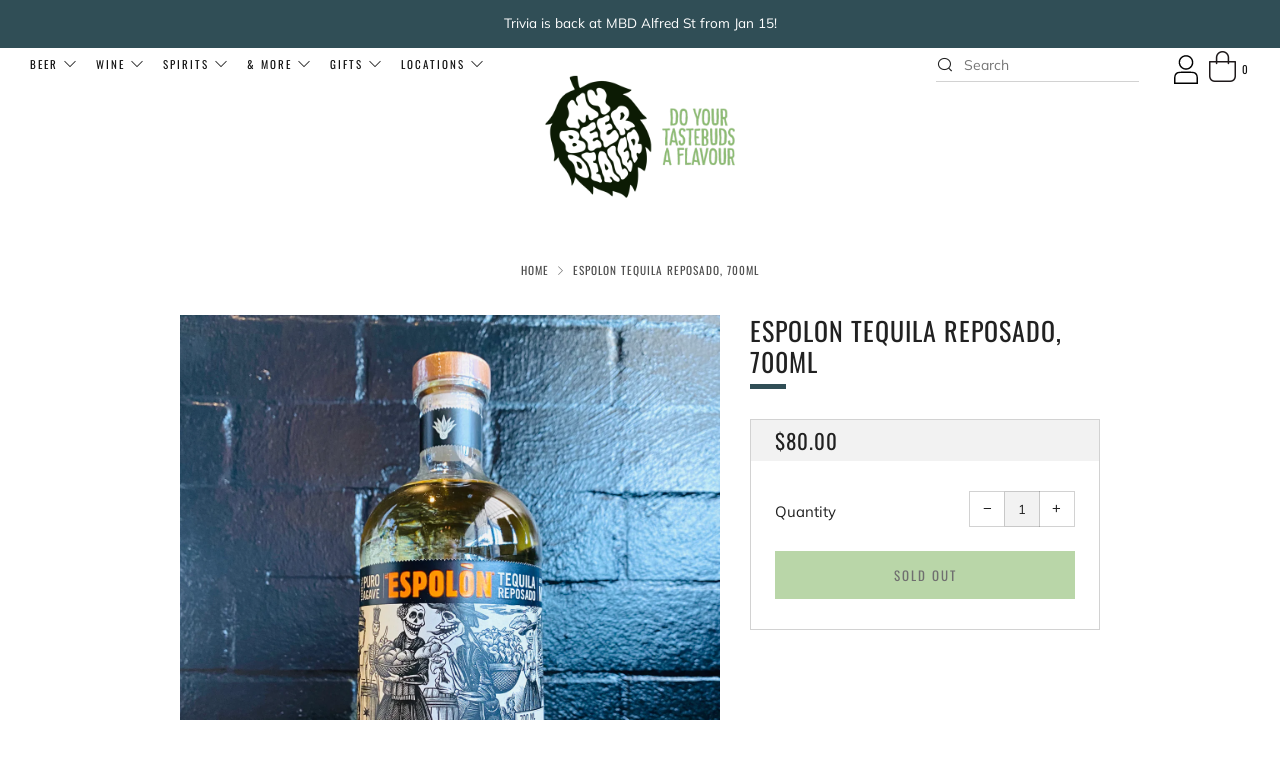

--- FILE ---
content_type: text/html; charset=utf-8
request_url: https://mybeerdealer.com.au/products/espolon-tequila-reposado-700ml
body_size: 42843
content:
<!doctype html>
<html class="no-js" lang="en">
  <head>
        <!-- Google Tag Manager -->
<script>(function(w,d,s,l,i){w[l]=w[l]||[];w[l].push({'gtm.start':
new Date().getTime(),event:'gtm.js'});var f=d.getElementsByTagName(s)[0],
j=d.createElement(s),dl=l!='dataLayer'?'&l='+l:'';j.async=true;j.src=
'https://www.googletagmanager.com/gtm.js?id='+i+dl;f.parentNode.insertBefore(j,f);
})(window,document,'script','dataLayer','GTM-KGF2M3P');</script>
<!-- End Google Tag Manager -->
    <meta charset="utf-8">
    <meta http-equiv="X-UA-Compatible" content="IE=edge,chrome=1">
    <meta name="viewport" content="width=device-width, initial-scale=1.0, height=device-height, minimum-scale=1.0, user-scalable=0">
    <meta name="theme-color" content="#304e56">

    <!-- Network optimisations -->

<link rel="preload" as="style" href="//mybeerdealer.com.au/cdn/shop/t/27/assets/theme-critical.css?v=66797297179255357711728350613"><link rel="preload" as="script" href="//mybeerdealer.com.au/cdn/shop/t/27/assets/scrollreveal.min.js?v=160788058297944495001632211028"><link rel="preconnect" href="//cdn.shopify.com" crossorigin>
<link rel="preconnect" href="//fonts.shopifycdn.com" crossorigin>
<link rel="preconnect" href="//v.shopify.com" crossorigin>
<link rel="preconnect" href="//ajax.googleapis.com" crossorigin>
<link rel="preconnect" href="//s.ytimg.com" crossorigin>
<link rel="preconnect" href="//www.youtube.com" crossorigin>
<link rel="dns-prefetch" href="//productreviews.shopifycdn.com">
<link rel="dns-prefetch" href="//maps.googleapis.com">
<link rel="dns-prefetch" href="//maps.gstatic.com">
<link rel="preconnect" href="https://monorail-edge.shopifysvc.com">

<link rel="canonical" href="https://mybeerdealer.com.au/products/espolon-tequila-reposado-700ml">
    <link rel="shortcut icon" href="//mybeerdealer.com.au/cdn/shop/files/MBD-Logo-Bag-2c_32x32.png?v=1613755525" type="image/png">
    

    <!-- Title and description ================================================== --><title>Espolon Tequila Reposado, 700ml
&ndash; My Beer Dealer</title><meta name="description" content="&quot;Handcrafted from 100% pure blue agave, Espolon Reposado premium Tequila celebrates real Mexico and its storied culture through classic 19th century artistry and the iconic rooster, a symbol of national pride. Crafted at the acclaimed San Nicolas distillery in the Los Altos region of Jalisco Espolon Reposado is a bold "><!-- /snippets/social-meta-tags.liquid -->




<meta property="og:site_name" content="My Beer Dealer">
<meta property="og:url" content="https://mybeerdealer.com.au/products/espolon-tequila-reposado-700ml">
<meta property="og:title" content="Espolon Tequila Reposado, 700ml">
<meta property="og:type" content="product">
<meta property="og:description" content="&quot;Handcrafted from 100% pure blue agave, Espolon Reposado premium Tequila celebrates real Mexico and its storied culture through classic 19th century artistry and the iconic rooster, a symbol of national pride. Crafted at the acclaimed San Nicolas distillery in the Los Altos region of Jalisco Espolon Reposado is a bold ">

  <meta property="og:price:amount" content="80.00">
  <meta property="og:price:currency" content="AUD">

<meta property="og:image" content="http://mybeerdealer.com.au/cdn/shop/products/IMG_46802_1200x1200.jpg?v=1606218962">
<meta property="og:image:secure_url" content="https://mybeerdealer.com.au/cdn/shop/products/IMG_46802_1200x1200.jpg?v=1606218962">


<meta name="twitter:card" content="summary_large_image">
<meta name="twitter:title" content="Espolon Tequila Reposado, 700ml">
<meta name="twitter:description" content="&quot;Handcrafted from 100% pure blue agave, Espolon Reposado premium Tequila celebrates real Mexico and its storied culture through classic 19th century artistry and the iconic rooster, a symbol of national pride. Crafted at the acclaimed San Nicolas distillery in the Los Altos region of Jalisco Espolon Reposado is a bold ">

    <!-- JS before CSSOM =================================================== -->
    <script type="text/javascript">
      theme = {};
      theme.t = {};
      theme.map = {};
      theme.map_settings_url="//mybeerdealer.com.au/cdn/shop/t/27/assets/map_settings.min.js?v=139713383514298653791632211024";
      theme.cart_type = 'notification';
      theme.cart_ajax = true;
      theme.routes = {
        rootUrl: "/",
        rootUrlSlash: "/",
        cartUrl: "/cart",
        cartAddUrl: "/cart/add",
        cartChangeUrl: "/cart/change"
      };
    </script>
    
    
    <style id="fontsupporttest">@font-face{font-family:"font";src:url("https://")}</style>
    <script type="text/javascript">
      function supportsFontFace() {
        function blacklist() {
          var match = /(WebKit|windows phone.+trident)\/(\d+)/i.exec(navigator.userAgent);
          return match && parseInt(match[2], 10) < (match[1] == 'WebKit' ? 533 : 6);
        }
        function hasFontFaceSrc() {
          var style = document.getElementById('fontsupporttest');
          var sheet = style.sheet || style.styleSheet;
          var cssText = sheet ? (sheet.cssRules && sheet.cssRules[0] ? sheet.cssRules[0].cssText : sheet.cssText || '') : '';
          return /src/i.test(cssText);
        }
        return !blacklist() && hasFontFaceSrc();
      }
      document.documentElement.classList.replace('no-js', 'js');
      if (window.matchMedia("(pointer: coarse)").matches) {document.documentElement.classList.add('touchevents')} else {document.documentElement.classList.add('no-touchevents')}
      if (supportsFontFace()) {document.documentElement.classList.add('fontface')}
    </script>
    <script src="//mybeerdealer.com.au/cdn/shop/t/27/assets/jquery.min.js?v=60938658743091704111632211023" defer="defer"></script>
    <script src="//mybeerdealer.com.au/cdn/shop/t/27/assets/vendor.min.js?v=90278687466543848511632211031" defer="defer"></script>
    <script src="//mybeerdealer.com.au/cdn/shop/t/27/assets/ajax-cart.min.js?v=56671575766370221101632211048" defer="defer"></script>

    <!-- CSS ================================================== -->
    
<style data-shopify>





:root {
	--color--brand: #304e56;
	--color--brand-dark: #273f46;
	--color--brand-light: #395d66;

	--color--accent: #f0f0f0;
	--color--accent-dark: #e3e3e3;

	--color--link: #70a2af;
	--color--link-dark: #000000;

	--color--text: #212121;
	--color--text-light: rgba(33, 33, 33, 0.7);
	--color--text-lighter: rgba(33, 33, 33, 0.5);
	--color--text-lightest: rgba(33, 33, 33, 0.2);

	--color--text-bg: rgba(33, 33, 33, 0.1);

	--color--headings: #212121;
	--color--alt-text: #666666;
	--color--btn: #ffffff;

	--color--product-bg: #f0f0f0;
	--color--product-sale: #c00000;

	--color--bg: #ffffff;
	--color--bg-alpha: rgba(255, 255, 255, 0.8);
	--color--bg-light: #ffffff;
	--color--bg-dark: #f2f2f2;

	--font--size-base: 15;
	--font--line-base: 30;

	--font--size-h1: 34;
	--font--size-h2: 26;
	--font--size-h3: 20;
	--font--size-h4: 19;
	--font--size-h5: 16;
	--font--size-h6: 15;

	--font--body: Muli, sans-serif;
	--font--body-style: normal;
    --font--body-weight: 400;

    --font--title: Oswald, sans-serif;
	--font--title-weight: 400;
	--font--title-style: normal;
	--font--title-space: 1px;
	--font--title-transform: uppercase;
	--font--title-border: 1;
	--font--title-border-size: 5px;

	--font--nav: Oswald, sans-serif;
	--font--nav-weight: 400;
	--font--nav-style: normal;
	--font--nav-space: 2px;
	--font--nav-transform: uppercase;
	--font--nav-size: 11px;

	--font--button: Oswald, sans-serif;
	--font--button-weight: 400;
	--font--button-style: normal;
	--font--button-space: 2px;
	--font--button-transform: uppercase;
	--font--button-size: 13px;
	--font--button-mobile-size: 12px;

	--font--icon-url: //mybeerdealer.com.au/cdn/shop/t/27/assets/sb-icons.eot?v=69961381625854386191632211026;
}
</style>
    <style>@font-face {
  font-family: Muli;
  font-weight: 400;
  font-style: normal;
  font-display: swap;
  src: url("//mybeerdealer.com.au/cdn/fonts/muli/muli_n4.e949947cfff05efcc994b2e2db40359a04fa9a92.woff2") format("woff2"),
       url("//mybeerdealer.com.au/cdn/fonts/muli/muli_n4.35355e4a0c27c9bc94d9af3f9bcb586d8229277a.woff") format("woff");
}

@font-face {
  font-family: Oswald;
  font-weight: 400;
  font-style: normal;
  font-display: swap;
  src: url("//mybeerdealer.com.au/cdn/fonts/oswald/oswald_n4.7760ed7a63e536050f64bb0607ff70ce07a480bd.woff2") format("woff2"),
       url("//mybeerdealer.com.au/cdn/fonts/oswald/oswald_n4.ae5e497f60fc686568afe76e9ff1872693c533e9.woff") format("woff");
}

@font-face {
  font-family: Oswald;
  font-weight: 400;
  font-style: normal;
  font-display: swap;
  src: url("//mybeerdealer.com.au/cdn/fonts/oswald/oswald_n4.7760ed7a63e536050f64bb0607ff70ce07a480bd.woff2") format("woff2"),
       url("//mybeerdealer.com.au/cdn/fonts/oswald/oswald_n4.ae5e497f60fc686568afe76e9ff1872693c533e9.woff") format("woff");
}

@font-face {
  font-family: Oswald;
  font-weight: 400;
  font-style: normal;
  font-display: swap;
  src: url("//mybeerdealer.com.au/cdn/fonts/oswald/oswald_n4.7760ed7a63e536050f64bb0607ff70ce07a480bd.woff2") format("woff2"),
       url("//mybeerdealer.com.au/cdn/fonts/oswald/oswald_n4.ae5e497f60fc686568afe76e9ff1872693c533e9.woff") format("woff");
}

@font-face {
  font-family: Muli;
  font-weight: 700;
  font-style: normal;
  font-display: swap;
  src: url("//mybeerdealer.com.au/cdn/fonts/muli/muli_n7.c8c44d0404947d89610714223e630c4cbe005587.woff2") format("woff2"),
       url("//mybeerdealer.com.au/cdn/fonts/muli/muli_n7.4cbcffea6175d46b4d67e9408244a5b38c2ac568.woff") format("woff");
}

@font-face {
  font-family: Muli;
  font-weight: 400;
  font-style: italic;
  font-display: swap;
  src: url("//mybeerdealer.com.au/cdn/fonts/muli/muli_i4.c0a1ea800bab5884ab82e4eb25a6bd25121bd08c.woff2") format("woff2"),
       url("//mybeerdealer.com.au/cdn/fonts/muli/muli_i4.a6c39b1b31d876de7f99b3646461aa87120de6ed.woff") format("woff");
}

@font-face {
  font-family: Muli;
  font-weight: 700;
  font-style: italic;
  font-display: swap;
  src: url("//mybeerdealer.com.au/cdn/fonts/muli/muli_i7.34eedbf231efa20bd065d55f6f71485730632c7b.woff2") format("woff2"),
       url("//mybeerdealer.com.au/cdn/fonts/muli/muli_i7.2b4df846821493e68344d0b0212997d071bf38b7.woff") format("woff");
}

</style>

<link rel="stylesheet" href="//mybeerdealer.com.au/cdn/shop/t/27/assets/theme-critical.css?enable_css_minification=1&v=66797297179255357711728350613">

<link rel="preload" href="//mybeerdealer.com.au/cdn/shop/t/27/assets/theme.css?enable_css_minification=1&v=57370322369955963471632211029" as="style" onload="this.onload=null;this.rel='stylesheet'">
<noscript><link rel="stylesheet" href="//mybeerdealer.com.au/cdn/shop/t/27/assets/theme.css?enable_css_minification=1&v=57370322369955963471632211029"></noscript>
<script>
	/*! loadCSS rel=preload polyfill. [c]2017 Filament Group, Inc. MIT License */
	(function(w){"use strict";if(!w.loadCSS){w.loadCSS=function(){}}var rp=loadCSS.relpreload={};rp.support=(function(){var ret;try{ret=w.document.createElement("link").relList.supports("preload")}catch(e){ret=false}return function(){return ret}})();rp.bindMediaToggle=function(link){var finalMedia=link.media||"all";function enableStylesheet(){if(link.addEventListener){link.removeEventListener("load",enableStylesheet)}else if(link.attachEvent){link.detachEvent("onload",enableStylesheet)}link.setAttribute("onload",null);link.media=finalMedia}if(link.addEventListener){link.addEventListener("load",enableStylesheet)}else if(link.attachEvent){link.attachEvent("onload",enableStylesheet)}setTimeout(function(){link.rel="stylesheet";link.media="only x"});setTimeout(enableStylesheet,3000)};rp.poly=function(){if(rp.support()){return}var links=w.document.getElementsByTagName("link");for(var i=0;i<links.length;i+=1){var link=links[i];if(link.rel==="preload"&&link.getAttribute("as")==="style"&&!link.getAttribute("data-loadcss")){link.setAttribute("data-loadcss",true);rp.bindMediaToggle(link)}}};if(!rp.support()){rp.poly();var run=w.setInterval(rp.poly,500);if(w.addEventListener){w.addEventListener("load",function(){rp.poly();w.clearInterval(run)})}else if(w.attachEvent){w.attachEvent("onload",function(){rp.poly();w.clearInterval(run)})}}if(typeof exports!=="undefined"){exports.loadCSS=loadCSS}else{w.loadCSS=loadCSS}}(typeof global!=="undefined"?global:this));
</script> 
    <link href="//mybeerdealer.com.au/cdn/shop/t/27/assets/customize.scss.css?v=99056861171923302241632211048" rel="stylesheet" type="text/css" media="all" />

    <!-- JS after CSSOM=================================================== -->
    <script src="//mybeerdealer.com.au/cdn/shop/t/27/assets/theme.js?v=174243237557565374621632211030" defer="defer"></script>
    <script src="//mybeerdealer.com.au/cdn/shop/t/27/assets/custom.js?v=152733329445290166911632211010" defer="defer"></script>

    

    
    <script src="//mybeerdealer.com.au/cdn/shop/t/27/assets/scrollreveal.min.js?v=160788058297944495001632211028"></script>
    
    

    <!-- Header hook for plugins ================================================== -->
    <script>window.performance && window.performance.mark && window.performance.mark('shopify.content_for_header.start');</script><meta id="shopify-digital-wallet" name="shopify-digital-wallet" content="/4708466757/digital_wallets/dialog">
<meta name="shopify-checkout-api-token" content="e9f60473cd18ad5e9c7dbd00b7b8069c">
<link rel="alternate" type="application/json+oembed" href="https://mybeerdealer.com.au/products/espolon-tequila-reposado-700ml.oembed">
<script async="async" src="/checkouts/internal/preloads.js?locale=en-AU"></script>
<link rel="preconnect" href="https://shop.app" crossorigin="anonymous">
<script async="async" src="https://shop.app/checkouts/internal/preloads.js?locale=en-AU&shop_id=4708466757" crossorigin="anonymous"></script>
<script id="apple-pay-shop-capabilities" type="application/json">{"shopId":4708466757,"countryCode":"AU","currencyCode":"AUD","merchantCapabilities":["supports3DS"],"merchantId":"gid:\/\/shopify\/Shop\/4708466757","merchantName":"My Beer Dealer","requiredBillingContactFields":["postalAddress","email","phone"],"requiredShippingContactFields":["postalAddress","email","phone"],"shippingType":"shipping","supportedNetworks":["visa","masterCard","amex","jcb"],"total":{"type":"pending","label":"My Beer Dealer","amount":"1.00"},"shopifyPaymentsEnabled":true,"supportsSubscriptions":true}</script>
<script id="shopify-features" type="application/json">{"accessToken":"e9f60473cd18ad5e9c7dbd00b7b8069c","betas":["rich-media-storefront-analytics"],"domain":"mybeerdealer.com.au","predictiveSearch":true,"shopId":4708466757,"locale":"en"}</script>
<script>var Shopify = Shopify || {};
Shopify.shop = "my-beer-dealer.myshopify.com";
Shopify.locale = "en";
Shopify.currency = {"active":"AUD","rate":"1.0"};
Shopify.country = "AU";
Shopify.theme = {"name":"Original Site 30 Sep 25","id":120534892606,"schema_name":"Venue","schema_version":"4.8.3","theme_store_id":836,"role":"main"};
Shopify.theme.handle = "null";
Shopify.theme.style = {"id":null,"handle":null};
Shopify.cdnHost = "mybeerdealer.com.au/cdn";
Shopify.routes = Shopify.routes || {};
Shopify.routes.root = "/";</script>
<script type="module">!function(o){(o.Shopify=o.Shopify||{}).modules=!0}(window);</script>
<script>!function(o){function n(){var o=[];function n(){o.push(Array.prototype.slice.apply(arguments))}return n.q=o,n}var t=o.Shopify=o.Shopify||{};t.loadFeatures=n(),t.autoloadFeatures=n()}(window);</script>
<script>
  window.ShopifyPay = window.ShopifyPay || {};
  window.ShopifyPay.apiHost = "shop.app\/pay";
  window.ShopifyPay.redirectState = null;
</script>
<script id="shop-js-analytics" type="application/json">{"pageType":"product"}</script>
<script defer="defer" async type="module" src="//mybeerdealer.com.au/cdn/shopifycloud/shop-js/modules/v2/client.init-shop-cart-sync_C5BV16lS.en.esm.js"></script>
<script defer="defer" async type="module" src="//mybeerdealer.com.au/cdn/shopifycloud/shop-js/modules/v2/chunk.common_CygWptCX.esm.js"></script>
<script type="module">
  await import("//mybeerdealer.com.au/cdn/shopifycloud/shop-js/modules/v2/client.init-shop-cart-sync_C5BV16lS.en.esm.js");
await import("//mybeerdealer.com.au/cdn/shopifycloud/shop-js/modules/v2/chunk.common_CygWptCX.esm.js");

  window.Shopify.SignInWithShop?.initShopCartSync?.({"fedCMEnabled":true,"windoidEnabled":true});

</script>
<script>
  window.Shopify = window.Shopify || {};
  if (!window.Shopify.featureAssets) window.Shopify.featureAssets = {};
  window.Shopify.featureAssets['shop-js'] = {"shop-cart-sync":["modules/v2/client.shop-cart-sync_ZFArdW7E.en.esm.js","modules/v2/chunk.common_CygWptCX.esm.js"],"init-fed-cm":["modules/v2/client.init-fed-cm_CmiC4vf6.en.esm.js","modules/v2/chunk.common_CygWptCX.esm.js"],"shop-button":["modules/v2/client.shop-button_tlx5R9nI.en.esm.js","modules/v2/chunk.common_CygWptCX.esm.js"],"shop-cash-offers":["modules/v2/client.shop-cash-offers_DOA2yAJr.en.esm.js","modules/v2/chunk.common_CygWptCX.esm.js","modules/v2/chunk.modal_D71HUcav.esm.js"],"init-windoid":["modules/v2/client.init-windoid_sURxWdc1.en.esm.js","modules/v2/chunk.common_CygWptCX.esm.js"],"shop-toast-manager":["modules/v2/client.shop-toast-manager_ClPi3nE9.en.esm.js","modules/v2/chunk.common_CygWptCX.esm.js"],"init-shop-email-lookup-coordinator":["modules/v2/client.init-shop-email-lookup-coordinator_B8hsDcYM.en.esm.js","modules/v2/chunk.common_CygWptCX.esm.js"],"init-shop-cart-sync":["modules/v2/client.init-shop-cart-sync_C5BV16lS.en.esm.js","modules/v2/chunk.common_CygWptCX.esm.js"],"avatar":["modules/v2/client.avatar_BTnouDA3.en.esm.js"],"pay-button":["modules/v2/client.pay-button_FdsNuTd3.en.esm.js","modules/v2/chunk.common_CygWptCX.esm.js"],"init-customer-accounts":["modules/v2/client.init-customer-accounts_DxDtT_ad.en.esm.js","modules/v2/client.shop-login-button_C5VAVYt1.en.esm.js","modules/v2/chunk.common_CygWptCX.esm.js","modules/v2/chunk.modal_D71HUcav.esm.js"],"init-shop-for-new-customer-accounts":["modules/v2/client.init-shop-for-new-customer-accounts_ChsxoAhi.en.esm.js","modules/v2/client.shop-login-button_C5VAVYt1.en.esm.js","modules/v2/chunk.common_CygWptCX.esm.js","modules/v2/chunk.modal_D71HUcav.esm.js"],"shop-login-button":["modules/v2/client.shop-login-button_C5VAVYt1.en.esm.js","modules/v2/chunk.common_CygWptCX.esm.js","modules/v2/chunk.modal_D71HUcav.esm.js"],"init-customer-accounts-sign-up":["modules/v2/client.init-customer-accounts-sign-up_CPSyQ0Tj.en.esm.js","modules/v2/client.shop-login-button_C5VAVYt1.en.esm.js","modules/v2/chunk.common_CygWptCX.esm.js","modules/v2/chunk.modal_D71HUcav.esm.js"],"shop-follow-button":["modules/v2/client.shop-follow-button_Cva4Ekp9.en.esm.js","modules/v2/chunk.common_CygWptCX.esm.js","modules/v2/chunk.modal_D71HUcav.esm.js"],"checkout-modal":["modules/v2/client.checkout-modal_BPM8l0SH.en.esm.js","modules/v2/chunk.common_CygWptCX.esm.js","modules/v2/chunk.modal_D71HUcav.esm.js"],"lead-capture":["modules/v2/client.lead-capture_Bi8yE_yS.en.esm.js","modules/v2/chunk.common_CygWptCX.esm.js","modules/v2/chunk.modal_D71HUcav.esm.js"],"shop-login":["modules/v2/client.shop-login_D6lNrXab.en.esm.js","modules/v2/chunk.common_CygWptCX.esm.js","modules/v2/chunk.modal_D71HUcav.esm.js"],"payment-terms":["modules/v2/client.payment-terms_CZxnsJam.en.esm.js","modules/v2/chunk.common_CygWptCX.esm.js","modules/v2/chunk.modal_D71HUcav.esm.js"]};
</script>
<script id="__st">var __st={"a":4708466757,"offset":36000,"reqid":"fcf935ce-2be3-47be-9287-ddb09f525c6b-1768743968","pageurl":"mybeerdealer.com.au\/products\/espolon-tequila-reposado-700ml","u":"15b2d9550667","p":"product","rtyp":"product","rid":4749210583102};</script>
<script>window.ShopifyPaypalV4VisibilityTracking = true;</script>
<script id="captcha-bootstrap">!function(){'use strict';const t='contact',e='account',n='new_comment',o=[[t,t],['blogs',n],['comments',n],[t,'customer']],c=[[e,'customer_login'],[e,'guest_login'],[e,'recover_customer_password'],[e,'create_customer']],r=t=>t.map((([t,e])=>`form[action*='/${t}']:not([data-nocaptcha='true']) input[name='form_type'][value='${e}']`)).join(','),a=t=>()=>t?[...document.querySelectorAll(t)].map((t=>t.form)):[];function s(){const t=[...o],e=r(t);return a(e)}const i='password',u='form_key',d=['recaptcha-v3-token','g-recaptcha-response','h-captcha-response',i],f=()=>{try{return window.sessionStorage}catch{return}},m='__shopify_v',_=t=>t.elements[u];function p(t,e,n=!1){try{const o=window.sessionStorage,c=JSON.parse(o.getItem(e)),{data:r}=function(t){const{data:e,action:n}=t;return t[m]||n?{data:e,action:n}:{data:t,action:n}}(c);for(const[e,n]of Object.entries(r))t.elements[e]&&(t.elements[e].value=n);n&&o.removeItem(e)}catch(o){console.error('form repopulation failed',{error:o})}}const l='form_type',E='cptcha';function T(t){t.dataset[E]=!0}const w=window,h=w.document,L='Shopify',v='ce_forms',y='captcha';let A=!1;((t,e)=>{const n=(g='f06e6c50-85a8-45c8-87d0-21a2b65856fe',I='https://cdn.shopify.com/shopifycloud/storefront-forms-hcaptcha/ce_storefront_forms_captcha_hcaptcha.v1.5.2.iife.js',D={infoText:'Protected by hCaptcha',privacyText:'Privacy',termsText:'Terms'},(t,e,n)=>{const o=w[L][v],c=o.bindForm;if(c)return c(t,g,e,D).then(n);var r;o.q.push([[t,g,e,D],n]),r=I,A||(h.body.append(Object.assign(h.createElement('script'),{id:'captcha-provider',async:!0,src:r})),A=!0)});var g,I,D;w[L]=w[L]||{},w[L][v]=w[L][v]||{},w[L][v].q=[],w[L][y]=w[L][y]||{},w[L][y].protect=function(t,e){n(t,void 0,e),T(t)},Object.freeze(w[L][y]),function(t,e,n,w,h,L){const[v,y,A,g]=function(t,e,n){const i=e?o:[],u=t?c:[],d=[...i,...u],f=r(d),m=r(i),_=r(d.filter((([t,e])=>n.includes(e))));return[a(f),a(m),a(_),s()]}(w,h,L),I=t=>{const e=t.target;return e instanceof HTMLFormElement?e:e&&e.form},D=t=>v().includes(t);t.addEventListener('submit',(t=>{const e=I(t);if(!e)return;const n=D(e)&&!e.dataset.hcaptchaBound&&!e.dataset.recaptchaBound,o=_(e),c=g().includes(e)&&(!o||!o.value);(n||c)&&t.preventDefault(),c&&!n&&(function(t){try{if(!f())return;!function(t){const e=f();if(!e)return;const n=_(t);if(!n)return;const o=n.value;o&&e.removeItem(o)}(t);const e=Array.from(Array(32),(()=>Math.random().toString(36)[2])).join('');!function(t,e){_(t)||t.append(Object.assign(document.createElement('input'),{type:'hidden',name:u})),t.elements[u].value=e}(t,e),function(t,e){const n=f();if(!n)return;const o=[...t.querySelectorAll(`input[type='${i}']`)].map((({name:t})=>t)),c=[...d,...o],r={};for(const[a,s]of new FormData(t).entries())c.includes(a)||(r[a]=s);n.setItem(e,JSON.stringify({[m]:1,action:t.action,data:r}))}(t,e)}catch(e){console.error('failed to persist form',e)}}(e),e.submit())}));const S=(t,e)=>{t&&!t.dataset[E]&&(n(t,e.some((e=>e===t))),T(t))};for(const o of['focusin','change'])t.addEventListener(o,(t=>{const e=I(t);D(e)&&S(e,y())}));const B=e.get('form_key'),M=e.get(l),P=B&&M;t.addEventListener('DOMContentLoaded',(()=>{const t=y();if(P)for(const e of t)e.elements[l].value===M&&p(e,B);[...new Set([...A(),...v().filter((t=>'true'===t.dataset.shopifyCaptcha))])].forEach((e=>S(e,t)))}))}(h,new URLSearchParams(w.location.search),n,t,e,['guest_login'])})(!0,!0)}();</script>
<script integrity="sha256-4kQ18oKyAcykRKYeNunJcIwy7WH5gtpwJnB7kiuLZ1E=" data-source-attribution="shopify.loadfeatures" defer="defer" src="//mybeerdealer.com.au/cdn/shopifycloud/storefront/assets/storefront/load_feature-a0a9edcb.js" crossorigin="anonymous"></script>
<script crossorigin="anonymous" defer="defer" src="//mybeerdealer.com.au/cdn/shopifycloud/storefront/assets/shopify_pay/storefront-65b4c6d7.js?v=20250812"></script>
<script data-source-attribution="shopify.dynamic_checkout.dynamic.init">var Shopify=Shopify||{};Shopify.PaymentButton=Shopify.PaymentButton||{isStorefrontPortableWallets:!0,init:function(){window.Shopify.PaymentButton.init=function(){};var t=document.createElement("script");t.src="https://mybeerdealer.com.au/cdn/shopifycloud/portable-wallets/latest/portable-wallets.en.js",t.type="module",document.head.appendChild(t)}};
</script>
<script data-source-attribution="shopify.dynamic_checkout.buyer_consent">
  function portableWalletsHideBuyerConsent(e){var t=document.getElementById("shopify-buyer-consent"),n=document.getElementById("shopify-subscription-policy-button");t&&n&&(t.classList.add("hidden"),t.setAttribute("aria-hidden","true"),n.removeEventListener("click",e))}function portableWalletsShowBuyerConsent(e){var t=document.getElementById("shopify-buyer-consent"),n=document.getElementById("shopify-subscription-policy-button");t&&n&&(t.classList.remove("hidden"),t.removeAttribute("aria-hidden"),n.addEventListener("click",e))}window.Shopify?.PaymentButton&&(window.Shopify.PaymentButton.hideBuyerConsent=portableWalletsHideBuyerConsent,window.Shopify.PaymentButton.showBuyerConsent=portableWalletsShowBuyerConsent);
</script>
<script>
  function portableWalletsCleanup(e){e&&e.src&&console.error("Failed to load portable wallets script "+e.src);var t=document.querySelectorAll("shopify-accelerated-checkout .shopify-payment-button__skeleton, shopify-accelerated-checkout-cart .wallet-cart-button__skeleton"),e=document.getElementById("shopify-buyer-consent");for(let e=0;e<t.length;e++)t[e].remove();e&&e.remove()}function portableWalletsNotLoadedAsModule(e){e instanceof ErrorEvent&&"string"==typeof e.message&&e.message.includes("import.meta")&&"string"==typeof e.filename&&e.filename.includes("portable-wallets")&&(window.removeEventListener("error",portableWalletsNotLoadedAsModule),window.Shopify.PaymentButton.failedToLoad=e,"loading"===document.readyState?document.addEventListener("DOMContentLoaded",window.Shopify.PaymentButton.init):window.Shopify.PaymentButton.init())}window.addEventListener("error",portableWalletsNotLoadedAsModule);
</script>

<script type="module" src="https://mybeerdealer.com.au/cdn/shopifycloud/portable-wallets/latest/portable-wallets.en.js" onError="portableWalletsCleanup(this)" crossorigin="anonymous"></script>
<script nomodule>
  document.addEventListener("DOMContentLoaded", portableWalletsCleanup);
</script>

<link id="shopify-accelerated-checkout-styles" rel="stylesheet" media="screen" href="https://mybeerdealer.com.au/cdn/shopifycloud/portable-wallets/latest/accelerated-checkout-backwards-compat.css" crossorigin="anonymous">
<style id="shopify-accelerated-checkout-cart">
        #shopify-buyer-consent {
  margin-top: 1em;
  display: inline-block;
  width: 100%;
}

#shopify-buyer-consent.hidden {
  display: none;
}

#shopify-subscription-policy-button {
  background: none;
  border: none;
  padding: 0;
  text-decoration: underline;
  font-size: inherit;
  cursor: pointer;
}

#shopify-subscription-policy-button::before {
  box-shadow: none;
}

      </style>

<script>window.performance && window.performance.mark && window.performance.mark('shopify.content_for_header.end');</script>
    
  <script src="https://shopifyorderlimits.s3.amazonaws.com/limits/my-beer-dealer.myshopify.com?v=74c&r=20210408004549&shop=my-beer-dealer.myshopify.com"></script>



    

    <!--begin-boost-pfs-filter-css-->
    <link rel="preload stylesheet" href="//mybeerdealer.com.au/cdn/shop/t/27/assets/boost-pfs-instant-search.css?v=169989433812219567861632211048" as="style"><link href="//mybeerdealer.com.au/cdn/shop/t/27/assets/boost-pfs-custom.css?v=28338035544658202751632211048" rel="stylesheet" type="text/css" media="all" />
<style data-id="boost-pfs-style" type="text/css">
    .boost-pfs-filter-option-title-text {color: rgba(139,187,111,1);font-size: 18px;font-weight: 500;text-transform: uppercase;font-family: Oswald;}

   .boost-pfs-filter-tree-v .boost-pfs-filter-option-title-text:before {border-top-color: rgba(139,187,111,1);}
    .boost-pfs-filter-tree-v .boost-pfs-filter-option.boost-pfs-filter-option-collapsed .boost-pfs-filter-option-title-text:before {border-bottom-color: rgba(139,187,111,1);}
    .boost-pfs-filter-tree-h .boost-pfs-filter-option-title-heading:before {
      border-right-color: rgba(139,187,111,1);
      border-bottom-color: rgba(139,187,111,1);
    }

    .boost-pfs-filter-option-content .boost-pfs-filter-option-item-list .boost-pfs-filter-option-item button,
    .boost-pfs-filter-option-content .boost-pfs-filter-option-item-list .boost-pfs-filter-option-item .boost-pfs-filter-button,
    .boost-pfs-filter-option-range-amount input,
    .boost-pfs-filter-tree-v .boost-pfs-filter-refine-by .boost-pfs-filter-refine-by-items .refine-by-item,
    .boost-pfs-filter-refine-by-wrapper-v .boost-pfs-filter-refine-by .boost-pfs-filter-refine-by-items .refine-by-item,
    .boost-pfs-filter-refine-by .boost-pfs-filter-option-title,
    .boost-pfs-filter-refine-by .boost-pfs-filter-refine-by-items .refine-by-item>a,
    .boost-pfs-filter-refine-by>span,
    .boost-pfs-filter-clear,
    .boost-pfs-filter-clear-all{font-size: 14px;font-family: Muli;}

    .boost-pfs-filter-option-multi-level-collections .boost-pfs-filter-option-multi-level-list .boost-pfs-filter-option-item .boost-pfs-filter-button-arrow .boost-pfs-arrow:before,
    .boost-pfs-filter-option-multi-level-tag .boost-pfs-filter-option-multi-level-list .boost-pfs-filter-option-item .boost-pfs-filter-button-arrow .boost-pfs-arrow:before {}

    .boost-pfs-filter-refine-by .boost-pfs-filter-refine-by-items .refine-by-item .boost-pfs-filter-clear:before,
    .boost-pfs-filter-refine-by .boost-pfs-filter-refine-by-items .refine-by-item .boost-pfs-filter-clear:after {
      background: ;
    }

    .boost-pfs-filter-tree-mobile-button button,
    .boost-pfs-filter-top-sorting-mobile button {font-size: 16px !important;font-weight: 800 !important;text-transform: uppercase !important;font-family: Montserrat !important;background: rgba(139,187,111,1) !important;}
    .boost-pfs-filter-top-sorting-mobile button>span:after {}
  </style>
    <!--end-boost-pfs-filter-css-->


    <!-- CreativeR Store Pickup -->
    
    <!-- CreativeR Store Pickup-->
    <script>
  try {
    (function() {
      var script = document.createElement("script");
      script.src = "//mybeerdealer.com.au/cdn/shop/t/27/assets/flair-app.js?v=31068245246181474441663494773";
      script.defer = true;
      document.head.append(script);
      function domReady(fn) {
        document.addEventListener("DOMContentLoaded", fn);
        if (document.readyState === "interactive" || document.readyState === "complete" ) {
          try {
            fn();
          } catch(err) { console.log("[Flair] Error during Flair init", err); }
        }
      }
      script.onload = function() {
        var cs={};cs.product_id='4749210583102';cs.page_type='product';cs.search_url='/search';var ca={refresh_on_init:false};ca.badge_variant_refresh={"enabled":false,"type":"change","parent_selector":"form[action=\"\/cart\/add\"]","selector":".single-option-selector","delay":100};FlairApp.init({shop:cs,app:ca});
      };
    })();
  } catch(err) {
    console.log("[Flair] Error during Flair init", err);
  }
</script><style>
</style>
<!-- generated: 2026-01-18 23:46:08 +1000 -->

    <script type="text/javascript" async src="https://static.klaviyo.com/onsite/js/klaviyo.js?company_id=XH9ZsU"></script>
  <!-- BEGIN app block: shopify://apps/store-pickup-delivery-cr/blocks/app-embed/c3fec40a-5cb2-4a2b-851c-ed1eaed98975 -->



<style>.cr-hide{display: none!important}</style>

<script type="text/javascript">
    document.addEventListener('crButtonsLoaded', function (e) {
        var pickupContainer = document.getElementById("pickup-container");
        var crStoreForm = pickupContainer.closest("form");
        if (!crStoreForm) return;

        
        
        
        
            if (crStoreForm.action.indexOf('locale=') > -1){
                crStoreForm.action = crStoreForm.action.replace(/\?locale=(.*)\&?/ig, '?locale=en&step=contact_information')
            } else {
                crStoreForm.action += '?locale=en&step=contact_information';
            }        
        

        var crShippingInformation =  crStoreForm.action;
        var pivot = crShippingInformation.replace(/checkout\\[shipping_address\\]\\[first_name\\](.*?)\\&/ig, '');
        crShippingInformation = pivot + "&checkout[shipping_address][first_name]=&";

        pivot = crShippingInformation.replace(/checkout\\[shipping_address\\]\\[last_name\\](.*?)\\&/ig, '');
        crShippingInformation = pivot + "checkout[shipping_address][last_name]=&";

        pivot = crShippingInformation.replace(/checkout\\[shipping_address\\]\\[city\\](.*?)\\&/ig, '');
        crShippingInformation = pivot + "checkout[shipping_address][city]=&";

        pivot = crShippingInformation.replace(/checkout\\[shipping_address\\]\\[province\\](.*?)\\&/ig, '');
        crShippingInformation = pivot + "checkout[shipping_address][province]=&";

        pivot = crShippingInformation.replace(/checkout\\[shipping_address\\]\\[address1\\](.*?)\\&/ig, '');
        crShippingInformation = pivot + "checkout[shipping_address][address1]=&";

        pivot = crShippingInformation.replace(/checkout\\[shipping_address\\]\\[phone\\](.*?)\\&/ig, '');
        crShippingInformation = pivot + "checkout[shipping_address][phone]=&";

        pivot = crShippingInformation.replace(/checkout\\[shipping_address\\]\\[zip\\](.*?)\\&/ig, '');
        crShippingInformation = pivot + "checkout[shipping_address][zip]=&";

        pivot = crShippingInformation.replace(/checkout\\[shipping_address\\]\\[company\\](.*?)\\&/ig, '');
        crShippingInformation = pivot + "checkout[shipping_address][company]=&";
        crStoreForm.action = crShippingInformation
    })

    if (typeof storePickupSettings === 'undefined') {
        var storePickupSettings = '';
        var pickupLocale = '';
        var pickupCompany = '';
        var stores = [];
        var pickupTranslations = {};
        var pickupAddress = '';
    }

    
    var storePickupSettings = {"moneyFormat":"${{amount}}","max_days":"0","min_days":"1","name":false,"phone":false,"email":false,"date_enabled":false,"mandatory_collections":[],"exclude_collections":[],"exclude_products":[],"blackoutDates":"","enableBlackoutDates":false,"cart_version":"v1_3","disabled":false,"message":"","button_text":"Click & Collect","discount":"","extra_input_1":"","extra_input_2":"","extra_input_3":"","tagWithPickupDate":false,"tagWithPickupTime":false,"tagWithPickupLocation":true,"same_day_pickup":false,"stores_on_top":false,"above_weight":"","overwriteLocale":true,"locationsInASelect":true,"saveOnChange":true,"shippingEnabled":true,"pickupEnabled":true}
    var storeData = {"locale":"en","address":"54 Cecil Road","country":"Australia","city":"Bardon","province":"Queensland","zip":"4065","company":"My Beer Dealer","shopPhone":"(07) 3899 2152"}
    storePickupSettings.extra_input_1 = '';
    storePickupSettings.extra_input_2 = '';
    storePickupSettings.extra_input_3 = '';

    var stores = [{"lat":null,"long":null,"otherInfo":null,"phone":null,"storeID":2467,"name":"MBD Alfred St","company":"My Beer Dealer","street":"51 Alfred Street","city":"Brisbane","country":"Australia","zip":"4006","province":"Queensland","disableSameDayPickup":false,"disableSameDayAfterHour":"00:00","enablePickupTime":false,"blackoutDates":"","cutOffStartTime":"00:00","cutOffMinPickupDays":"","allowTimeCutOff":false,"allowDisplayMoreInformation":false,"moreInformation":"","maxOrdersPerTimeSlot":"0","maxOrdersPerDay":"","orderPreparationHours":"0","orderPreparationMinutes":"30","timeSlotFrequency":"30","pickupDays":["3","4","5","6","7"],"daysOfWeek":{"0":{"min":{"hour":"09","minute":"00"},"max":{"hour":"19","minute":"00"}},"1":{"min":{"hour":"09","minute":"00"},"max":{"hour":"19","minute":"00"}},"2":{"min":{"hour":"09","minute":"00"},"max":{"hour":"19","minute":"00"}},"3":{"min":{"hour":"09","minute":"00"},"max":{"hour":"19","minute":"00"}},"4":{"min":{"hour":"09","minute":"00"},"max":{"hour":"19","minute":"00"}},"5":{"min":{"hour":"09","minute":"00"},"max":{"hour":"19","minute":"00"}},"6":{"min":{"hour":"09","minute":"00"},"max":{"hour":"19","minute":"00"}}},"enabled":"true"},{"lat":null,"long":null,"otherInfo":null,"phone":null,"storeID":4848,"name":"MBD Eagle Junction","company":"My Beer Dealer","street":"262 Junction Road","city":"Clayfield","country":"Australia","zip":"4011","province":"Queensland","disableSameDayPickup":false,"disableSameDayAfterHour":"00:00","enablePickupTime":false,"blackoutDates":"","cutOffStartTime":"00:00","cutOffMinPickupDays":"","allowTimeCutOff":false,"allowDisplayMoreInformation":false,"moreInformation":"","maxOrdersPerTimeSlot":"0","maxOrdersPerDay":"","orderPreparationHours":"0","orderPreparationMinutes":"30","timeSlotFrequency":"30","pickupDays":["1","2","3","4","5","6","7"],"daysOfWeek":{"0":{"min":{"hour":"09","minute":"00"},"max":{"hour":"19","minute":"00"}},"1":{"min":{"hour":"09","minute":"00"},"max":{"hour":"19","minute":"00"}},"2":{"min":{"hour":"09","minute":"00"},"max":{"hour":"19","minute":"00"}},"3":{"min":{"hour":"09","minute":"00"},"max":{"hour":"19","minute":"00"}},"4":{"min":{"hour":"09","minute":"00"},"max":{"hour":"19","minute":"00"}},"5":{"min":{"hour":"09","minute":"00"},"max":{"hour":"19","minute":"00"}},"6":{"min":{"hour":"09","minute":"00"},"max":{"hour":"19","minute":"00"}}},"enabled":"true"},{"lat":null,"long":null,"otherInfo":null,"phone":null,"storeID":9301,"name":"MBD Morningside","company":"My Beer Dealer","street":"630 Wynnum Road","city":"Morningside","country":"Australia","zip":"4170","province":"Queensland","disableSameDayPickup":false,"disableSameDayAfterHour":"00:00","enablePickupTime":false,"blackoutDates":"","cutOffStartTime":"00:00","cutOffMinPickupDays":"","allowTimeCutOff":false,"allowDisplayMoreInformation":false,"moreInformation":"","maxOrdersPerTimeSlot":"0","maxOrdersPerDay":"0","orderPreparationHours":"0","orderPreparationMinutes":"30","timeSlotFrequency":"30","pickupDays":["1","2","3","4","5","6","7"],"daysOfWeek":{"0":{"min":{"hour":"09","minute":"00"},"max":{"hour":"19","minute":"00"}},"1":{"min":{"hour":"09","minute":"00"},"max":{"hour":"19","minute":"00"}},"2":{"min":{"hour":"09","minute":"00"},"max":{"hour":"19","minute":"00"}},"3":{"min":{"hour":"09","minute":"00"},"max":{"hour":"19","minute":"00"}},"4":{"min":{"hour":"09","minute":"00"},"max":{"hour":"19","minute":"00"}},"5":{"min":{"hour":"09","minute":"00"},"max":{"hour":"19","minute":"00"}},"6":{"min":{"hour":"09","minute":"00"},"max":{"hour":"19","minute":"00"}}},"enabled":"true"}]

    var crDeliverySettings = {};
    var deliverySlots = crDeliverySettings?.deliverySlots || [];
    var deliveryProductMeta = [];
    //console.log('deliveryProductMeta', deliveryProductMeta)
    if (typeof deliveryProductMeta.products !== 'undefined') {
        var deliveryProduct = deliveryProductMeta.products[0].variants[0].id;      
    } else if (typeof deliveryProductMeta.variants !== 'undefined') {                
        var deliveryProduct = deliveryProductMeta.variants.edges[0].node.id.replace('gid://shopify/ProductVariant/', '');        
    }

    var pickupTranslations = {"en":{"shippingMethod":"Shipping","pleaseClickCheckout":"Please click the checkout button to continue.","textButton":"Click & Collect","mandatoryForPickupText":"An item in your cart must be collected","pickupDate":"Pickup Date","chooseADateTime":"Choose a date/time","nameOfPersonCollecting":"Name of person collecting","pickupFirstName":"First name","pickupLastName":"Last name","yourName":"Your name","contactNumber":"Contact Number","pickupEmail":"Your email address","contactNumberPlaceholder":"(123)-456-7890","pickupEmailPlaceholder":"email address","pickupStore":"Pickup Store","chooseLocation":"Choose a location below for pickup","chooseLocationOption":"Please choose a location","pickupDateError":"Please enter a pickup date.","nameOfPersonCollectingError":"Please enter who will be picking up your order.","pickupFirstNameError":"Enter a first name","pickupLastNameError":"Enter a last name","contactNumberError":"Please enter a phone number.","emailError":"Please enter your email address.","storeSelectError":"Please select which store you will pick up from","extra1Placeholder":"","extra2Placeholder":"","extra3Placeholder":"","extraField1Error":"You must complete this field","extraField2Error":"You must complete this field","extraField3Error":"You must complete this field","deliveryMethod":"Delivery","deliveryDateError":"Please choose a delivery date.","between":"Between","minOrderMessage":"To select delivery, your order must be over","yourPostalCode":"Your zip code","zipNotAvailableError":"Sorry, but we don't deliver in your area","askForZipError":"Please enter a valid zipcode","enterYourZipCode":"Enter your zip code into the field below to check if you are eligible for local delivery:","deliveryDay":"Delivery day","chooseADeliveryDay":"Choose a delivery slot","deliveryInformation":"Delivery information","thankYourMarker":"Delivery address","deliveryShippingAddressTitle":"Delivery address","continueToShippingMethod":"Continue","freeDelivery":"Free delivery","localDelivery":"Local delivery","deliveryShippingTitle":"Local delivery","waitingOnRatesNotice":"Waiting...","noRatesForCartOrDestinationNotice":"Delivery is not available for your cart or destination.","weDontOfferDeliveryHere":"We don't offer delivery here","pleaseEnterYourShippingInformationNotice":"Please go back to the shopping cart page and provide a postal code.","deliveryreviewBlockTitle":"Delivery to","shippingTitle1":"Store Pickup","noRatesForCart":"Pickup is not available for your cart or destination.","noRatesForCountryNotice":"We do not offer pickups in this country.","contactAddressTitle":"Pickup address","first_name_label":"First name:","first_name_placeholder":"First name","optional_first_name_label":"First name","optional_first_name_placeholder":"First name (optional)","last_name_label":"Last name","last_name_placeholder":"Last name","company":"Company","zip_code_label":"Zip code","zip_code_placeholder":"ZIP code","postal_code_label":"Postal code","postcode_label":"Postal code","postal_code_placeholder":"Postal code","postcode_placeholder":"Post code","city_label":"City","country_label":"Country","address_title":"Address","address1_label":"Address","orderSummary":"Free Pickup","shippingLabel":"Store Pickup","taxesLabel":"Taxes","shippingDefaultValue":"Calculated at next step","freeTotalLabel":"Free","shippingTitle2":"Store Pickup","billingAddressTitle":"Billing address","sameBillingAddressLabel":"Please use the option below ⬇","differentBillingAddressLabel":"Use a different billing address","billingAddressDescription":"Please enter your Billing Address:","billingAddressDescriptionNoShippingAddress":"Please enter your Billing Address:","thankYouMarkerShipping":"Pickup address","thankYouMarkerCurrent":"Pickup address","shippingAddressTitle":"Pickup address","orderUpdatesSubscribeToEmailNotifications":"Get pickup updates by email","orderUpdatesSubscribeToPhoneNotifications":"Get pickup updates by email or SMS","orderUpdatesSubscribeToEmailOrPhoneNotifications":"Get pickup updates by SMS","reviewBlockShippingAddressTitle":"Store Pickup","continue_to_shipping_method":"Continue"}}

    if (typeof storeData !== 'undefined') {
        var pickupCompany = storeData.company;
        var pickupAddress = storeData.address;
        var pickupCity = storeData.city;
        var pickupCountry = storeData.country;
        var pickupZip = storeData.zip;
        var pickupProvince = storeData.province;
        var pickupLocale = storeData.locale;
        var shopPhone = storeData.shopPhone;
    }

    if (stores.length && typeof stores[0] !== 'undefined') {
        pickupAddress = stores[0].street;
        pickupCountry = stores[0].country;
        pickupCity = stores[0].city;
        pickupProvince = stores[0].province;
        pickupZip = stores[0].zip;
        pickupCompany = stores[0].name.replace(/\#/, '').replace(/\'/, '');
    }

    var CRpickupProductEnabled = true;
    var CRdeliveryProductEnabled = false;
    var CRcarrierServiceEnabled = false;
    var CRdisabledTimes = [];
    var CRoverRidingRules = [{"name":"Frothy Society 2024","enabledDates":[[2024,0,25]],"disabledTimes":[],"products":[{"id":"gid://shopify/Product/7295705579582","plainId":"7295705579582","productTitle":"Froth Society Membership 2024","variants":[{"id":"gid://shopify/ProductVariant/40325607129150","title":"Froth Society Membership 2024 - CHOOSE","plainVariantId":"40325607129150"},{"id":"gid://shopify/ProductVariant/40325606277182","title":"Froth Society Membership 2024 - XTRA SML","plainVariantId":"40325606277182"},{"id":"gid://shopify/ProductVariant/40325606309950","title":"Froth Society Membership 2024 - SML","plainVariantId":"40325606309950"},{"id":"gid://shopify/ProductVariant/40325606342718","title":"Froth Society Membership 2024 - MED","plainVariantId":"40325606342718"},{"id":"gid://shopify/ProductVariant/40325606375486","title":"Froth Society Membership 2024 - LRG","plainVariantId":"40325606375486"},{"id":"gid://shopify/ProductVariant/40325606408254","title":"Froth Society Membership 2024 - XLG","plainVariantId":"40325606408254"},{"id":"gid://shopify/ProductVariant/40325606441022","title":"Froth Society Membership 2024 - 2XL","plainVariantId":"40325606441022"},{"id":"gid://shopify/ProductVariant/40325606473790","title":"Froth Society Membership 2024 - 3XL","plainVariantId":"40325606473790"}]}]}];

    if (typeof pickupProduct === "undefined") {
        var pickupProduct = 39481323388990;
    }
    

    //var appUrl = 'https://app.thecreativer.com/';
    var appUrl = 'https://app2.thecreativer.com/';
    var pickupProductInCart = false;
    var CRpermanentDomain = 'my-beer-dealer.myshopify.com';

    

    document.addEventListener("DOMContentLoaded", function(){
        //disableCheckoutButton();
    });

    var crProducts = [];

    


</script>


<div style="display:none;">    
    <script>var crItems = [];</script>
    <script>var CRcollectionIds = [];</script>
    
</div>

<!-- BEGIN app snippet: template -->


  <div class="pickup-wrapper">
    <div id="pickup-container" class="v3 cr-hide" style="flex-direction: column; margin-bottom: 1rem;margin-top: 1rem;">
      <div class="pickup-loading"></div>
      <div id="pickup-header"></div>
      <div class="cr-delivery-methods">
        
          <div class="cr-delivery-method cr-shipping-method selected">
            <img loading="lazy" src="https://cdn.shopify.com/extensions/019b9874-d089-7b34-8292-bb43be90d674/store-pickup-2-97/assets/cr-shipping-icon.png" height="" width="" class="pickup-icon" alt="shipping icon">
            <p class="cr-delivery-method-text" id="cr-shipping-text"></p>
          </div>
        

        

        <div class="js-toggle-pickup pickup-button cr-delivery-method">
          <img loading="lazy" src="https://cdn.shopify.com/extensions/019b9874-d089-7b34-8292-bb43be90d674/store-pickup-2-97/assets/cr-store-pickup-icon.png" height="" width="" alt="pickup icon">
          <p class="cr-delivery-method-text" id="cr-pickup-text"></p>
        </div>
      </div>

      <div class="delivery-method-desc" id="pleaseClickCheckout"></div>

      <!-- Delivery fields -->
      

      <!-- Name of person picking up etc -->
      <div id="pickup-details" style="display:none;">
        <div class="js-stores-position-1"></div>
        

        
        

        

        

        

        

        <div class="js-stores-position-2"></div>
        
          
        

        <div class="js-storepickup-message"></div>
        <input type="hidden" id="pickup-attribute" name="attributes[pickup]" value="">
        <input type="hidden" id="pickup-information" name="attributes[Pickup_Information]" value="">
        <input type="hidden" id="pickup-selected-store" name="attributes[Pickup_Store]" value="">

        <input type="hidden" id="pickup-selected-store-id" name="attributes[Pickup_StoreID]" value="">
        <input type="hidden" id="pickup-selected-date" name="attributes[_formattedDate]" value="">
        <input type="hidden" id="pickup-unixtimestamp" name="attributes[_unixTimestamp]" value="">

        

        

        

        

        

        

        
      </div>
    </div>
  </div>
<!-- END app snippet -->

<!-- End dev-->



<!-- END app block --><!-- BEGIN app block: shopify://apps/klaviyo-email-marketing-sms/blocks/klaviyo-onsite-embed/2632fe16-c075-4321-a88b-50b567f42507 -->












  <script async src="https://static.klaviyo.com/onsite/js/XH9ZsU/klaviyo.js?company_id=XH9ZsU"></script>
  <script>!function(){if(!window.klaviyo){window._klOnsite=window._klOnsite||[];try{window.klaviyo=new Proxy({},{get:function(n,i){return"push"===i?function(){var n;(n=window._klOnsite).push.apply(n,arguments)}:function(){for(var n=arguments.length,o=new Array(n),w=0;w<n;w++)o[w]=arguments[w];var t="function"==typeof o[o.length-1]?o.pop():void 0,e=new Promise((function(n){window._klOnsite.push([i].concat(o,[function(i){t&&t(i),n(i)}]))}));return e}}})}catch(n){window.klaviyo=window.klaviyo||[],window.klaviyo.push=function(){var n;(n=window._klOnsite).push.apply(n,arguments)}}}}();</script>

  
    <script id="viewed_product">
      if (item == null) {
        var _learnq = _learnq || [];

        var MetafieldReviews = null
        var MetafieldYotpoRating = null
        var MetafieldYotpoCount = null
        var MetafieldLooxRating = null
        var MetafieldLooxCount = null
        var okendoProduct = null
        var okendoProductReviewCount = null
        var okendoProductReviewAverageValue = null
        try {
          // The following fields are used for Customer Hub recently viewed in order to add reviews.
          // This information is not part of __kla_viewed. Instead, it is part of __kla_viewed_reviewed_items
          MetafieldReviews = {};
          MetafieldYotpoRating = null
          MetafieldYotpoCount = null
          MetafieldLooxRating = null
          MetafieldLooxCount = null

          okendoProduct = null
          // If the okendo metafield is not legacy, it will error, which then requires the new json formatted data
          if (okendoProduct && 'error' in okendoProduct) {
            okendoProduct = null
          }
          okendoProductReviewCount = okendoProduct ? okendoProduct.reviewCount : null
          okendoProductReviewAverageValue = okendoProduct ? okendoProduct.reviewAverageValue : null
        } catch (error) {
          console.error('Error in Klaviyo onsite reviews tracking:', error);
        }

        var item = {
          Name: "Espolon Tequila Reposado, 700ml",
          ProductID: 4749210583102,
          Categories: [],
          ImageURL: "https://mybeerdealer.com.au/cdn/shop/products/IMG_46802_grande.jpg?v=1606218962",
          URL: "https://mybeerdealer.com.au/products/espolon-tequila-reposado-700ml",
          Brand: "My Beer Dealer",
          Price: "$80.00",
          Value: "80.00",
          CompareAtPrice: "$0.00"
        };
        _learnq.push(['track', 'Viewed Product', item]);
        _learnq.push(['trackViewedItem', {
          Title: item.Name,
          ItemId: item.ProductID,
          Categories: item.Categories,
          ImageUrl: item.ImageURL,
          Url: item.URL,
          Metadata: {
            Brand: item.Brand,
            Price: item.Price,
            Value: item.Value,
            CompareAtPrice: item.CompareAtPrice
          },
          metafields:{
            reviews: MetafieldReviews,
            yotpo:{
              rating: MetafieldYotpoRating,
              count: MetafieldYotpoCount,
            },
            loox:{
              rating: MetafieldLooxRating,
              count: MetafieldLooxCount,
            },
            okendo: {
              rating: okendoProductReviewAverageValue,
              count: okendoProductReviewCount,
            }
          }
        }]);
      }
    </script>
  




  <script>
    window.klaviyoReviewsProductDesignMode = false
  </script>







<!-- END app block --><script src="https://cdn.shopify.com/extensions/019b9874-d089-7b34-8292-bb43be90d674/store-pickup-2-97/assets/app.min.js" type="text/javascript" defer="defer"></script>
<link href="https://cdn.shopify.com/extensions/019b9874-d089-7b34-8292-bb43be90d674/store-pickup-2-97/assets/style.css" rel="stylesheet" type="text/css" media="all">
<link href="https://monorail-edge.shopifysvc.com" rel="dns-prefetch">
<script>(function(){if ("sendBeacon" in navigator && "performance" in window) {try {var session_token_from_headers = performance.getEntriesByType('navigation')[0].serverTiming.find(x => x.name == '_s').description;} catch {var session_token_from_headers = undefined;}var session_cookie_matches = document.cookie.match(/_shopify_s=([^;]*)/);var session_token_from_cookie = session_cookie_matches && session_cookie_matches.length === 2 ? session_cookie_matches[1] : "";var session_token = session_token_from_headers || session_token_from_cookie || "";function handle_abandonment_event(e) {var entries = performance.getEntries().filter(function(entry) {return /monorail-edge.shopifysvc.com/.test(entry.name);});if (!window.abandonment_tracked && entries.length === 0) {window.abandonment_tracked = true;var currentMs = Date.now();var navigation_start = performance.timing.navigationStart;var payload = {shop_id: 4708466757,url: window.location.href,navigation_start,duration: currentMs - navigation_start,session_token,page_type: "product"};window.navigator.sendBeacon("https://monorail-edge.shopifysvc.com/v1/produce", JSON.stringify({schema_id: "online_store_buyer_site_abandonment/1.1",payload: payload,metadata: {event_created_at_ms: currentMs,event_sent_at_ms: currentMs}}));}}window.addEventListener('pagehide', handle_abandonment_event);}}());</script>
<script id="web-pixels-manager-setup">(function e(e,d,r,n,o){if(void 0===o&&(o={}),!Boolean(null===(a=null===(i=window.Shopify)||void 0===i?void 0:i.analytics)||void 0===a?void 0:a.replayQueue)){var i,a;window.Shopify=window.Shopify||{};var t=window.Shopify;t.analytics=t.analytics||{};var s=t.analytics;s.replayQueue=[],s.publish=function(e,d,r){return s.replayQueue.push([e,d,r]),!0};try{self.performance.mark("wpm:start")}catch(e){}var l=function(){var e={modern:/Edge?\/(1{2}[4-9]|1[2-9]\d|[2-9]\d{2}|\d{4,})\.\d+(\.\d+|)|Firefox\/(1{2}[4-9]|1[2-9]\d|[2-9]\d{2}|\d{4,})\.\d+(\.\d+|)|Chrom(ium|e)\/(9{2}|\d{3,})\.\d+(\.\d+|)|(Maci|X1{2}).+ Version\/(15\.\d+|(1[6-9]|[2-9]\d|\d{3,})\.\d+)([,.]\d+|)( \(\w+\)|)( Mobile\/\w+|) Safari\/|Chrome.+OPR\/(9{2}|\d{3,})\.\d+\.\d+|(CPU[ +]OS|iPhone[ +]OS|CPU[ +]iPhone|CPU IPhone OS|CPU iPad OS)[ +]+(15[._]\d+|(1[6-9]|[2-9]\d|\d{3,})[._]\d+)([._]\d+|)|Android:?[ /-](13[3-9]|1[4-9]\d|[2-9]\d{2}|\d{4,})(\.\d+|)(\.\d+|)|Android.+Firefox\/(13[5-9]|1[4-9]\d|[2-9]\d{2}|\d{4,})\.\d+(\.\d+|)|Android.+Chrom(ium|e)\/(13[3-9]|1[4-9]\d|[2-9]\d{2}|\d{4,})\.\d+(\.\d+|)|SamsungBrowser\/([2-9]\d|\d{3,})\.\d+/,legacy:/Edge?\/(1[6-9]|[2-9]\d|\d{3,})\.\d+(\.\d+|)|Firefox\/(5[4-9]|[6-9]\d|\d{3,})\.\d+(\.\d+|)|Chrom(ium|e)\/(5[1-9]|[6-9]\d|\d{3,})\.\d+(\.\d+|)([\d.]+$|.*Safari\/(?![\d.]+ Edge\/[\d.]+$))|(Maci|X1{2}).+ Version\/(10\.\d+|(1[1-9]|[2-9]\d|\d{3,})\.\d+)([,.]\d+|)( \(\w+\)|)( Mobile\/\w+|) Safari\/|Chrome.+OPR\/(3[89]|[4-9]\d|\d{3,})\.\d+\.\d+|(CPU[ +]OS|iPhone[ +]OS|CPU[ +]iPhone|CPU IPhone OS|CPU iPad OS)[ +]+(10[._]\d+|(1[1-9]|[2-9]\d|\d{3,})[._]\d+)([._]\d+|)|Android:?[ /-](13[3-9]|1[4-9]\d|[2-9]\d{2}|\d{4,})(\.\d+|)(\.\d+|)|Mobile Safari.+OPR\/([89]\d|\d{3,})\.\d+\.\d+|Android.+Firefox\/(13[5-9]|1[4-9]\d|[2-9]\d{2}|\d{4,})\.\d+(\.\d+|)|Android.+Chrom(ium|e)\/(13[3-9]|1[4-9]\d|[2-9]\d{2}|\d{4,})\.\d+(\.\d+|)|Android.+(UC? ?Browser|UCWEB|U3)[ /]?(15\.([5-9]|\d{2,})|(1[6-9]|[2-9]\d|\d{3,})\.\d+)\.\d+|SamsungBrowser\/(5\.\d+|([6-9]|\d{2,})\.\d+)|Android.+MQ{2}Browser\/(14(\.(9|\d{2,})|)|(1[5-9]|[2-9]\d|\d{3,})(\.\d+|))(\.\d+|)|K[Aa][Ii]OS\/(3\.\d+|([4-9]|\d{2,})\.\d+)(\.\d+|)/},d=e.modern,r=e.legacy,n=navigator.userAgent;return n.match(d)?"modern":n.match(r)?"legacy":"unknown"}(),u="modern"===l?"modern":"legacy",c=(null!=n?n:{modern:"",legacy:""})[u],f=function(e){return[e.baseUrl,"/wpm","/b",e.hashVersion,"modern"===e.buildTarget?"m":"l",".js"].join("")}({baseUrl:d,hashVersion:r,buildTarget:u}),m=function(e){var d=e.version,r=e.bundleTarget,n=e.surface,o=e.pageUrl,i=e.monorailEndpoint;return{emit:function(e){var a=e.status,t=e.errorMsg,s=(new Date).getTime(),l=JSON.stringify({metadata:{event_sent_at_ms:s},events:[{schema_id:"web_pixels_manager_load/3.1",payload:{version:d,bundle_target:r,page_url:o,status:a,surface:n,error_msg:t},metadata:{event_created_at_ms:s}}]});if(!i)return console&&console.warn&&console.warn("[Web Pixels Manager] No Monorail endpoint provided, skipping logging."),!1;try{return self.navigator.sendBeacon.bind(self.navigator)(i,l)}catch(e){}var u=new XMLHttpRequest;try{return u.open("POST",i,!0),u.setRequestHeader("Content-Type","text/plain"),u.send(l),!0}catch(e){return console&&console.warn&&console.warn("[Web Pixels Manager] Got an unhandled error while logging to Monorail."),!1}}}}({version:r,bundleTarget:l,surface:e.surface,pageUrl:self.location.href,monorailEndpoint:e.monorailEndpoint});try{o.browserTarget=l,function(e){var d=e.src,r=e.async,n=void 0===r||r,o=e.onload,i=e.onerror,a=e.sri,t=e.scriptDataAttributes,s=void 0===t?{}:t,l=document.createElement("script"),u=document.querySelector("head"),c=document.querySelector("body");if(l.async=n,l.src=d,a&&(l.integrity=a,l.crossOrigin="anonymous"),s)for(var f in s)if(Object.prototype.hasOwnProperty.call(s,f))try{l.dataset[f]=s[f]}catch(e){}if(o&&l.addEventListener("load",o),i&&l.addEventListener("error",i),u)u.appendChild(l);else{if(!c)throw new Error("Did not find a head or body element to append the script");c.appendChild(l)}}({src:f,async:!0,onload:function(){if(!function(){var e,d;return Boolean(null===(d=null===(e=window.Shopify)||void 0===e?void 0:e.analytics)||void 0===d?void 0:d.initialized)}()){var d=window.webPixelsManager.init(e)||void 0;if(d){var r=window.Shopify.analytics;r.replayQueue.forEach((function(e){var r=e[0],n=e[1],o=e[2];d.publishCustomEvent(r,n,o)})),r.replayQueue=[],r.publish=d.publishCustomEvent,r.visitor=d.visitor,r.initialized=!0}}},onerror:function(){return m.emit({status:"failed",errorMsg:"".concat(f," has failed to load")})},sri:function(e){var d=/^sha384-[A-Za-z0-9+/=]+$/;return"string"==typeof e&&d.test(e)}(c)?c:"",scriptDataAttributes:o}),m.emit({status:"loading"})}catch(e){m.emit({status:"failed",errorMsg:(null==e?void 0:e.message)||"Unknown error"})}}})({shopId: 4708466757,storefrontBaseUrl: "https://mybeerdealer.com.au",extensionsBaseUrl: "https://extensions.shopifycdn.com/cdn/shopifycloud/web-pixels-manager",monorailEndpoint: "https://monorail-edge.shopifysvc.com/unstable/produce_batch",surface: "storefront-renderer",enabledBetaFlags: ["2dca8a86"],webPixelsConfigList: [{"id":"1211301950","configuration":"{\"accountID\":\"XH9ZsU\",\"webPixelConfig\":\"eyJlbmFibGVBZGRlZFRvQ2FydEV2ZW50cyI6IHRydWV9\"}","eventPayloadVersion":"v1","runtimeContext":"STRICT","scriptVersion":"524f6c1ee37bacdca7657a665bdca589","type":"APP","apiClientId":123074,"privacyPurposes":["ANALYTICS","MARKETING"],"dataSharingAdjustments":{"protectedCustomerApprovalScopes":["read_customer_address","read_customer_email","read_customer_name","read_customer_personal_data","read_customer_phone"]}},{"id":"258408510","configuration":"{\"config\":\"{\\\"pixel_id\\\":\\\"G-PDG4Y94RWG\\\",\\\"gtag_events\\\":[{\\\"type\\\":\\\"purchase\\\",\\\"action_label\\\":\\\"G-PDG4Y94RWG\\\"},{\\\"type\\\":\\\"page_view\\\",\\\"action_label\\\":\\\"G-PDG4Y94RWG\\\"},{\\\"type\\\":\\\"view_item\\\",\\\"action_label\\\":\\\"G-PDG4Y94RWG\\\"},{\\\"type\\\":\\\"search\\\",\\\"action_label\\\":\\\"G-PDG4Y94RWG\\\"},{\\\"type\\\":\\\"add_to_cart\\\",\\\"action_label\\\":\\\"G-PDG4Y94RWG\\\"},{\\\"type\\\":\\\"begin_checkout\\\",\\\"action_label\\\":\\\"G-PDG4Y94RWG\\\"},{\\\"type\\\":\\\"add_payment_info\\\",\\\"action_label\\\":\\\"G-PDG4Y94RWG\\\"}],\\\"enable_monitoring_mode\\\":false}\"}","eventPayloadVersion":"v1","runtimeContext":"OPEN","scriptVersion":"b2a88bafab3e21179ed38636efcd8a93","type":"APP","apiClientId":1780363,"privacyPurposes":[],"dataSharingAdjustments":{"protectedCustomerApprovalScopes":["read_customer_address","read_customer_email","read_customer_name","read_customer_personal_data","read_customer_phone"]}},{"id":"121208894","configuration":"{\"pixel_id\":\"840817646321948\",\"pixel_type\":\"facebook_pixel\",\"metaapp_system_user_token\":\"-\"}","eventPayloadVersion":"v1","runtimeContext":"OPEN","scriptVersion":"ca16bc87fe92b6042fbaa3acc2fbdaa6","type":"APP","apiClientId":2329312,"privacyPurposes":["ANALYTICS","MARKETING","SALE_OF_DATA"],"dataSharingAdjustments":{"protectedCustomerApprovalScopes":["read_customer_address","read_customer_email","read_customer_name","read_customer_personal_data","read_customer_phone"]}},{"id":"shopify-app-pixel","configuration":"{}","eventPayloadVersion":"v1","runtimeContext":"STRICT","scriptVersion":"0450","apiClientId":"shopify-pixel","type":"APP","privacyPurposes":["ANALYTICS","MARKETING"]},{"id":"shopify-custom-pixel","eventPayloadVersion":"v1","runtimeContext":"LAX","scriptVersion":"0450","apiClientId":"shopify-pixel","type":"CUSTOM","privacyPurposes":["ANALYTICS","MARKETING"]}],isMerchantRequest: false,initData: {"shop":{"name":"My Beer Dealer","paymentSettings":{"currencyCode":"AUD"},"myshopifyDomain":"my-beer-dealer.myshopify.com","countryCode":"AU","storefrontUrl":"https:\/\/mybeerdealer.com.au"},"customer":null,"cart":null,"checkout":null,"productVariants":[{"price":{"amount":80.0,"currencyCode":"AUD"},"product":{"title":"Espolon Tequila Reposado, 700ml","vendor":"My Beer Dealer","id":"4749210583102","untranslatedTitle":"Espolon Tequila Reposado, 700ml","url":"\/products\/espolon-tequila-reposado-700ml","type":"Spirits"},"id":"39519687376958","image":{"src":"\/\/mybeerdealer.com.au\/cdn\/shop\/products\/IMG_46802.jpg?v=1606218962"},"sku":"10454","title":"Default Title","untranslatedTitle":"Default Title"}],"purchasingCompany":null},},"https://mybeerdealer.com.au/cdn","fcfee988w5aeb613cpc8e4bc33m6693e112",{"modern":"","legacy":""},{"shopId":"4708466757","storefrontBaseUrl":"https:\/\/mybeerdealer.com.au","extensionBaseUrl":"https:\/\/extensions.shopifycdn.com\/cdn\/shopifycloud\/web-pixels-manager","surface":"storefront-renderer","enabledBetaFlags":"[\"2dca8a86\"]","isMerchantRequest":"false","hashVersion":"fcfee988w5aeb613cpc8e4bc33m6693e112","publish":"custom","events":"[[\"page_viewed\",{}],[\"product_viewed\",{\"productVariant\":{\"price\":{\"amount\":80.0,\"currencyCode\":\"AUD\"},\"product\":{\"title\":\"Espolon Tequila Reposado, 700ml\",\"vendor\":\"My Beer Dealer\",\"id\":\"4749210583102\",\"untranslatedTitle\":\"Espolon Tequila Reposado, 700ml\",\"url\":\"\/products\/espolon-tequila-reposado-700ml\",\"type\":\"Spirits\"},\"id\":\"39519687376958\",\"image\":{\"src\":\"\/\/mybeerdealer.com.au\/cdn\/shop\/products\/IMG_46802.jpg?v=1606218962\"},\"sku\":\"10454\",\"title\":\"Default Title\",\"untranslatedTitle\":\"Default Title\"}}]]"});</script><script>
  window.ShopifyAnalytics = window.ShopifyAnalytics || {};
  window.ShopifyAnalytics.meta = window.ShopifyAnalytics.meta || {};
  window.ShopifyAnalytics.meta.currency = 'AUD';
  var meta = {"product":{"id":4749210583102,"gid":"gid:\/\/shopify\/Product\/4749210583102","vendor":"My Beer Dealer","type":"Spirits","handle":"espolon-tequila-reposado-700ml","variants":[{"id":39519687376958,"price":8000,"name":"Espolon Tequila Reposado, 700ml","public_title":null,"sku":"10454"}],"remote":false},"page":{"pageType":"product","resourceType":"product","resourceId":4749210583102,"requestId":"fcf935ce-2be3-47be-9287-ddb09f525c6b-1768743968"}};
  for (var attr in meta) {
    window.ShopifyAnalytics.meta[attr] = meta[attr];
  }
</script>
<script class="analytics">
  (function () {
    var customDocumentWrite = function(content) {
      var jquery = null;

      if (window.jQuery) {
        jquery = window.jQuery;
      } else if (window.Checkout && window.Checkout.$) {
        jquery = window.Checkout.$;
      }

      if (jquery) {
        jquery('body').append(content);
      }
    };

    var hasLoggedConversion = function(token) {
      if (token) {
        return document.cookie.indexOf('loggedConversion=' + token) !== -1;
      }
      return false;
    }

    var setCookieIfConversion = function(token) {
      if (token) {
        var twoMonthsFromNow = new Date(Date.now());
        twoMonthsFromNow.setMonth(twoMonthsFromNow.getMonth() + 2);

        document.cookie = 'loggedConversion=' + token + '; expires=' + twoMonthsFromNow;
      }
    }

    var trekkie = window.ShopifyAnalytics.lib = window.trekkie = window.trekkie || [];
    if (trekkie.integrations) {
      return;
    }
    trekkie.methods = [
      'identify',
      'page',
      'ready',
      'track',
      'trackForm',
      'trackLink'
    ];
    trekkie.factory = function(method) {
      return function() {
        var args = Array.prototype.slice.call(arguments);
        args.unshift(method);
        trekkie.push(args);
        return trekkie;
      };
    };
    for (var i = 0; i < trekkie.methods.length; i++) {
      var key = trekkie.methods[i];
      trekkie[key] = trekkie.factory(key);
    }
    trekkie.load = function(config) {
      trekkie.config = config || {};
      trekkie.config.initialDocumentCookie = document.cookie;
      var first = document.getElementsByTagName('script')[0];
      var script = document.createElement('script');
      script.type = 'text/javascript';
      script.onerror = function(e) {
        var scriptFallback = document.createElement('script');
        scriptFallback.type = 'text/javascript';
        scriptFallback.onerror = function(error) {
                var Monorail = {
      produce: function produce(monorailDomain, schemaId, payload) {
        var currentMs = new Date().getTime();
        var event = {
          schema_id: schemaId,
          payload: payload,
          metadata: {
            event_created_at_ms: currentMs,
            event_sent_at_ms: currentMs
          }
        };
        return Monorail.sendRequest("https://" + monorailDomain + "/v1/produce", JSON.stringify(event));
      },
      sendRequest: function sendRequest(endpointUrl, payload) {
        // Try the sendBeacon API
        if (window && window.navigator && typeof window.navigator.sendBeacon === 'function' && typeof window.Blob === 'function' && !Monorail.isIos12()) {
          var blobData = new window.Blob([payload], {
            type: 'text/plain'
          });

          if (window.navigator.sendBeacon(endpointUrl, blobData)) {
            return true;
          } // sendBeacon was not successful

        } // XHR beacon

        var xhr = new XMLHttpRequest();

        try {
          xhr.open('POST', endpointUrl);
          xhr.setRequestHeader('Content-Type', 'text/plain');
          xhr.send(payload);
        } catch (e) {
          console.log(e);
        }

        return false;
      },
      isIos12: function isIos12() {
        return window.navigator.userAgent.lastIndexOf('iPhone; CPU iPhone OS 12_') !== -1 || window.navigator.userAgent.lastIndexOf('iPad; CPU OS 12_') !== -1;
      }
    };
    Monorail.produce('monorail-edge.shopifysvc.com',
      'trekkie_storefront_load_errors/1.1',
      {shop_id: 4708466757,
      theme_id: 120534892606,
      app_name: "storefront",
      context_url: window.location.href,
      source_url: "//mybeerdealer.com.au/cdn/s/trekkie.storefront.cd680fe47e6c39ca5d5df5f0a32d569bc48c0f27.min.js"});

        };
        scriptFallback.async = true;
        scriptFallback.src = '//mybeerdealer.com.au/cdn/s/trekkie.storefront.cd680fe47e6c39ca5d5df5f0a32d569bc48c0f27.min.js';
        first.parentNode.insertBefore(scriptFallback, first);
      };
      script.async = true;
      script.src = '//mybeerdealer.com.au/cdn/s/trekkie.storefront.cd680fe47e6c39ca5d5df5f0a32d569bc48c0f27.min.js';
      first.parentNode.insertBefore(script, first);
    };
    trekkie.load(
      {"Trekkie":{"appName":"storefront","development":false,"defaultAttributes":{"shopId":4708466757,"isMerchantRequest":null,"themeId":120534892606,"themeCityHash":"2045237492235030110","contentLanguage":"en","currency":"AUD","eventMetadataId":"db258a8f-b990-4876-bc91-632c65f606bf"},"isServerSideCookieWritingEnabled":true,"monorailRegion":"shop_domain","enabledBetaFlags":["65f19447"]},"Session Attribution":{},"S2S":{"facebookCapiEnabled":true,"source":"trekkie-storefront-renderer","apiClientId":580111}}
    );

    var loaded = false;
    trekkie.ready(function() {
      if (loaded) return;
      loaded = true;

      window.ShopifyAnalytics.lib = window.trekkie;

      var originalDocumentWrite = document.write;
      document.write = customDocumentWrite;
      try { window.ShopifyAnalytics.merchantGoogleAnalytics.call(this); } catch(error) {};
      document.write = originalDocumentWrite;

      window.ShopifyAnalytics.lib.page(null,{"pageType":"product","resourceType":"product","resourceId":4749210583102,"requestId":"fcf935ce-2be3-47be-9287-ddb09f525c6b-1768743968","shopifyEmitted":true});

      var match = window.location.pathname.match(/checkouts\/(.+)\/(thank_you|post_purchase)/)
      var token = match? match[1]: undefined;
      if (!hasLoggedConversion(token)) {
        setCookieIfConversion(token);
        window.ShopifyAnalytics.lib.track("Viewed Product",{"currency":"AUD","variantId":39519687376958,"productId":4749210583102,"productGid":"gid:\/\/shopify\/Product\/4749210583102","name":"Espolon Tequila Reposado, 700ml","price":"80.00","sku":"10454","brand":"My Beer Dealer","variant":null,"category":"Spirits","nonInteraction":true,"remote":false},undefined,undefined,{"shopifyEmitted":true});
      window.ShopifyAnalytics.lib.track("monorail:\/\/trekkie_storefront_viewed_product\/1.1",{"currency":"AUD","variantId":39519687376958,"productId":4749210583102,"productGid":"gid:\/\/shopify\/Product\/4749210583102","name":"Espolon Tequila Reposado, 700ml","price":"80.00","sku":"10454","brand":"My Beer Dealer","variant":null,"category":"Spirits","nonInteraction":true,"remote":false,"referer":"https:\/\/mybeerdealer.com.au\/products\/espolon-tequila-reposado-700ml"});
      }
    });


        var eventsListenerScript = document.createElement('script');
        eventsListenerScript.async = true;
        eventsListenerScript.src = "//mybeerdealer.com.au/cdn/shopifycloud/storefront/assets/shop_events_listener-3da45d37.js";
        document.getElementsByTagName('head')[0].appendChild(eventsListenerScript);

})();</script>
  <script>
  if (!window.ga || (window.ga && typeof window.ga !== 'function')) {
    window.ga = function ga() {
      (window.ga.q = window.ga.q || []).push(arguments);
      if (window.Shopify && window.Shopify.analytics && typeof window.Shopify.analytics.publish === 'function') {
        window.Shopify.analytics.publish("ga_stub_called", {}, {sendTo: "google_osp_migration"});
      }
      console.error("Shopify's Google Analytics stub called with:", Array.from(arguments), "\nSee https://help.shopify.com/manual/promoting-marketing/pixels/pixel-migration#google for more information.");
    };
    if (window.Shopify && window.Shopify.analytics && typeof window.Shopify.analytics.publish === 'function') {
      window.Shopify.analytics.publish("ga_stub_initialized", {}, {sendTo: "google_osp_migration"});
    }
  }
</script>
<script
  defer
  src="https://mybeerdealer.com.au/cdn/shopifycloud/perf-kit/shopify-perf-kit-3.0.4.min.js"
  data-application="storefront-renderer"
  data-shop-id="4708466757"
  data-render-region="gcp-us-central1"
  data-page-type="product"
  data-theme-instance-id="120534892606"
  data-theme-name="Venue"
  data-theme-version="4.8.3"
  data-monorail-region="shop_domain"
  data-resource-timing-sampling-rate="10"
  data-shs="true"
  data-shs-beacon="true"
  data-shs-export-with-fetch="true"
  data-shs-logs-sample-rate="1"
  data-shs-beacon-endpoint="https://mybeerdealer.com.au/api/collect"
></script>
</head>
  
 

  <body id="espolon-tequila-reposado-700ml" class="template-product" data-anim-fade="false" data-anim-load="true" data-anim-interval-style="fade_down" data-anim-zoom="true" data-anim-interval="true" data-heading-border="true">
<!-- Google Tag Manager (noscript) -->
<noscript><iframe src="https://www.googletagmanager.com/ns.html?id=GTM-KGF2M3P"
height="0" width="0" style="display:none;visibility:hidden"></iframe></noscript>
<!-- End Google Tag Manager (noscript) -->
    <div class="flair-banner-layout" data-flair-banner ></div><!-- generated: 2026-01-18 23:46:08 +1000 -->
 

    <script type="text/javascript">
      //loading class for animations
      document.body.className += ' ' + 'js-theme-loading';
      setTimeout(function(){
        document.body.className = document.body.className.replace('js-theme-loading','js-theme-loaded');
      }, 300);
    </script>

    <div class="page-transition"></div>

    <div class="page-container">
      <div id="shopify-section-mobile-drawer" class="shopify-section js-section__mobile-draw"><style>
.mobile-draw,
.mobile-draw .mfp-close {
    background-color: #ffffff;
}
.mobile-draw__localize {
    background-color: #f2f2f2;
}
</style>

<div class="mobile-draw mobile-draw--dark js-menu-draw mfp-hide"><div class="mobile-draw__wrapper">

        <nav class="mobile-draw__nav mobile-nav">
            <ul class="mobile-nav__items o-list-bare">

                
                    
                    <li class="mobile-nav__item mobile-nav__item--sub" aria-has-popup="true" aria-expanded="false" aria-controls="mobile-sub-1">
                        <a href="#mobile-sub-1" class="mobile-nav__link mobile-nav__link--sub js-toggle-trigger">
                            
                                
                                
                                
                                    <img                                        
                                        src="//mybeerdealer.com.au/cdn/shop/files/beer_40x.png?v=1624873053"
                                        srcset="//mybeerdealer.com.au/cdn/shop/files/beer_180x.png?v=1624873053 180w 180h,
    
    
    
    
    
    
    
    
    
    
    
    
    
    
    
    
    
    //mybeerdealer.com.au/cdn/shop/files/beer.png?v=1624873053 200w 200h"                                       
                                        alt=""
                                        loading="lazy"
                                    />
                                    
                            Beer
                        </a>

                        
                            <div class="mobile-nav__sub js-toggle-target" id="mobile-sub-1">
                                <ul class="mobile-nav__sub__items o-list-bare">

                                    
                                        <li class="mobile-nav__sub__item mobile-nav__sub__item--sub" aria-has-popup="true" aria-expanded="false" aria-controls="mobile-sub-t-1-1">
                                            <a href="#mobile-sub-t-1-1" class="mobile-nav__sub__link mobile-nav__sub__link--t js-toggle-trigger">Beer by Style</a>

                                            
                                                <div class="mobile-nav__sub-t js-toggle-target" id="mobile-sub-t-1-1">
                                                    <ul class="mobile-nav__sub-t__items o-list-bare">

                                                        
                                                            <li class="mobile-nav__sub-t__item">
                                                                <a href="/collections/new-beers" class="mobile-nav__sub-t__link">Just In</a>
                                                            </li>
                                                        
                                                            <li class="mobile-nav__sub-t__item">
                                                                <a href="/collections/lager" class="mobile-nav__sub-t__link">Lagers</a>
                                                            </li>
                                                        
                                                            <li class="mobile-nav__sub-t__item">
                                                                <a href="/collections/pale-ale" class="mobile-nav__sub-t__link">Pale Ales</a>
                                                            </li>
                                                        
                                                            <li class="mobile-nav__sub-t__item">
                                                                <a href="/collections/ipa" class="mobile-nav__sub-t__link">IPAs</a>
                                                            </li>
                                                        
                                                            <li class="mobile-nav__sub-t__item">
                                                                <a href="/collections/sours" class="mobile-nav__sub-t__link">Sours</a>
                                                            </li>
                                                        
                                                            <li class="mobile-nav__sub-t__item">
                                                                <a href="/collections/wild-ales-1" class="mobile-nav__sub-t__link">Mixed Culture &amp; Farmhouse</a>
                                                            </li>
                                                        
                                                            <li class="mobile-nav__sub-t__item">
                                                                <a href="/collections/belgian" class="mobile-nav__sub-t__link">Belgian Styles</a>
                                                            </li>
                                                        
                                                            <li class="mobile-nav__sub-t__item">
                                                                <a href="/collections/malt-driven-craft-beers" class="mobile-nav__sub-t__link">Malty Styles</a>
                                                            </li>
                                                        
                                                            <li class="mobile-nav__sub-t__item">
                                                                <a href="/collections/stout" class="mobile-nav__sub-t__link">Dark Ales &amp; Stouts</a>
                                                            </li>
                                                        
                                                            <li class="mobile-nav__sub-t__item">
                                                                <a href="/collections/no-alc-beers" class="mobile-nav__sub-t__link">Alc-Free Beer</a>
                                                            </li>
                                                        
                                                            <li class="mobile-nav__sub-t__item">
                                                                <a href="/collections/gluten-free" class="mobile-nav__sub-t__link">Gluten Free</a>
                                                            </li>
                                                        
                                                            <li class="mobile-nav__sub-t__item">
                                                                <a href="/collections/ginger-beer" class="mobile-nav__sub-t__link">Ginger Beer</a>
                                                            </li>
                                                        
                                                            <li class="mobile-nav__sub-t__item">
                                                                <a href="/collections/seltzers" class="mobile-nav__sub-t__link">Hard Sodas &amp; Seltzers</a>
                                                            </li>
                                                        
                                                            <li class="mobile-nav__sub-t__item">
                                                                <a href="/collections/cider" class="mobile-nav__sub-t__link">Cider &amp; Mead</a>
                                                            </li>
                                                        

                                                    </ul>
                                                </div>
                                            

                                        </li>
                                    
                                        <li class="mobile-nav__sub__item mobile-nav__sub__item--sub" aria-has-popup="true" aria-expanded="false" aria-controls="mobile-sub-t-1-2">
                                            <a href="#mobile-sub-t-1-2" class="mobile-nav__sub__link mobile-nav__sub__link--t js-toggle-trigger">Beer by Region</a>

                                            
                                                <div class="mobile-nav__sub-t js-toggle-target" id="mobile-sub-t-1-2">
                                                    <ul class="mobile-nav__sub-t__items o-list-bare">

                                                        
                                                            <li class="mobile-nav__sub-t__item">
                                                                <a href="/collections/australian" class="mobile-nav__sub-t__link">Australian</a>
                                                            </li>
                                                        
                                                            <li class="mobile-nav__sub-t__item">
                                                                <a href="/collections/qld-breweries" class="mobile-nav__sub-t__link">- Queensland</a>
                                                            </li>
                                                        
                                                            <li class="mobile-nav__sub-t__item">
                                                                <a href="/collections/nsw" class="mobile-nav__sub-t__link">- New South Wales</a>
                                                            </li>
                                                        
                                                            <li class="mobile-nav__sub-t__item">
                                                                <a href="/collections/vic" class="mobile-nav__sub-t__link">- Victoria</a>
                                                            </li>
                                                        
                                                            <li class="mobile-nav__sub-t__item">
                                                                <a href="/collections/tas-beers" class="mobile-nav__sub-t__link">- Tasmanian</a>
                                                            </li>
                                                        
                                                            <li class="mobile-nav__sub-t__item">
                                                                <a href="/collections/belgian" class="mobile-nav__sub-t__link">Belgian Styles</a>
                                                            </li>
                                                        
                                                            <li class="mobile-nav__sub-t__item">
                                                                <a href="/collections/new-zealand" class="mobile-nav__sub-t__link">New Zealand</a>
                                                            </li>
                                                        
                                                            <li class="mobile-nav__sub-t__item">
                                                                <a href="/collections/usa" class="mobile-nav__sub-t__link">USA</a>
                                                            </li>
                                                        

                                                    </ul>
                                                </div>
                                            

                                        </li>
                                    
                                        <li class="mobile-nav__sub__item mobile-nav__sub__item--sub" aria-has-popup="true" aria-expanded="false" aria-controls="mobile-sub-t-1-3">
                                            <a href="#mobile-sub-t-1-3" class="mobile-nav__sub__link mobile-nav__sub__link--t js-toggle-trigger">What&#39;s Hot </a>

                                            
                                                <div class="mobile-nav__sub-t js-toggle-target" id="mobile-sub-t-1-3">
                                                    <ul class="mobile-nav__sub-t__items o-list-bare">

                                                        
                                                            <li class="mobile-nav__sub-t__item">
                                                                <a href="/collections/working-title-brew-co" class="mobile-nav__sub-t__link">Working Title [  ]</a>
                                                            </li>
                                                        
                                                            <li class="mobile-nav__sub-t__item">
                                                                <a href="/collections/range-brewing" class="mobile-nav__sub-t__link">Range Brewing</a>
                                                            </li>
                                                        
                                                            <li class="mobile-nav__sub-t__item">
                                                                <a href="/pages/alcohol-free" class="mobile-nav__sub-t__link">#AlcFree</a>
                                                            </li>
                                                        
                                                            <li class="mobile-nav__sub-t__item">
                                                                <a href="/collections/bne-beer" class="mobile-nav__sub-t__link">#drinklocal BNE</a>
                                                            </li>
                                                        

                                                    </ul>
                                                </div>
                                            

                                        </li>
                                    
                                </ul>
                            </div>
                        
                    </li>
                
                    
                    <li class="mobile-nav__item mobile-nav__item--sub" aria-has-popup="true" aria-expanded="false" aria-controls="mobile-sub-2">
                        <a href="#mobile-sub-2" class="mobile-nav__link mobile-nav__link--sub js-toggle-trigger">
                            
                                
                                
                                
                                
                            
                                
                                
                                
                                    <img                                        
                                        src="//mybeerdealer.com.au/cdn/shop/files/wine_40x.png?v=1624873086"
                                        srcset="//mybeerdealer.com.au/cdn/shop/files/wine_180x.png?v=1624873086 180w 180h,
    
    
    
    
    
    
    
    
    
    
    
    
    
    
    
    
    
    //mybeerdealer.com.au/cdn/shop/files/wine.png?v=1624873086 200w 200h"                                       
                                        alt=""
                                        loading="lazy"
                                    />
                                    
                            Wine
                        </a>

                        
                            <div class="mobile-nav__sub js-toggle-target" id="mobile-sub-2">
                                <ul class="mobile-nav__sub__items o-list-bare">

                                    
                                        <li class="mobile-nav__sub__item mobile-nav__sub__item--sub" aria-has-popup="true" aria-expanded="false" aria-controls="mobile-sub-t-2-1">
                                            <a href="#mobile-sub-t-2-1" class="mobile-nav__sub__link mobile-nav__sub__link--t js-toggle-trigger">Trending</a>

                                            
                                                <div class="mobile-nav__sub-t js-toggle-target" id="mobile-sub-t-2-1">
                                                    <ul class="mobile-nav__sub-t__items o-list-bare">

                                                        
                                                            <li class="mobile-nav__sub-t__item">
                                                                <a href="/collections/wines-just-in" class="mobile-nav__sub-t__link">Just In</a>
                                                            </li>
                                                        
                                                            <li class="mobile-nav__sub-t__item">
                                                                <a href="/pages/alcohol-free" class="mobile-nav__sub-t__link">#AlcFree</a>
                                                            </li>
                                                        
                                                            <li class="mobile-nav__sub-t__item">
                                                                <a href="/collections/biodynamic-organic-sustainable" class="mobile-nav__sub-t__link">#Biodynamic-Organic-Sustainable</a>
                                                            </li>
                                                        
                                                            <li class="mobile-nav__sub-t__item">
                                                                <a href="/collections/vegan-friendly" class="mobile-nav__sub-t__link">#VeganFriendly</a>
                                                            </li>
                                                        

                                                    </ul>
                                                </div>
                                            

                                        </li>
                                    
                                        <li class="mobile-nav__sub__item mobile-nav__sub__item--sub" aria-has-popup="true" aria-expanded="false" aria-controls="mobile-sub-t-2-2">
                                            <a href="#mobile-sub-t-2-2" class="mobile-nav__sub__link mobile-nav__sub__link--t js-toggle-trigger">By Style</a>

                                            
                                                <div class="mobile-nav__sub-t js-toggle-target" id="mobile-sub-t-2-2">
                                                    <ul class="mobile-nav__sub-t__items o-list-bare">

                                                        
                                                            <li class="mobile-nav__sub-t__item">
                                                                <a href="/collections/white-wine" class="mobile-nav__sub-t__link">White Wines</a>
                                                            </li>
                                                        
                                                            <li class="mobile-nav__sub-t__item">
                                                                <a href="/collections/traditional-white-varietals" class="mobile-nav__sub-t__link">- Traditional White Varietals</a>
                                                            </li>
                                                        
                                                            <li class="mobile-nav__sub-t__item">
                                                                <a href="/collections/alternative-white-varietals" class="mobile-nav__sub-t__link">- Alternative White Varietals</a>
                                                            </li>
                                                        
                                                            <li class="mobile-nav__sub-t__item">
                                                                <a href="/collections/red-wine" class="mobile-nav__sub-t__link">Red Wines</a>
                                                            </li>
                                                        
                                                            <li class="mobile-nav__sub-t__item">
                                                                <a href="/collections/traditional-red-varietals" class="mobile-nav__sub-t__link">- Traditional Red Varietals</a>
                                                            </li>
                                                        
                                                            <li class="mobile-nav__sub-t__item">
                                                                <a href="/collections/alternative-red-varietals" class="mobile-nav__sub-t__link">- Alternative Red Varietals</a>
                                                            </li>
                                                        
                                                            <li class="mobile-nav__sub-t__item">
                                                                <a href="/collections/rose" class="mobile-nav__sub-t__link">Rosé</a>
                                                            </li>
                                                        
                                                            <li class="mobile-nav__sub-t__item">
                                                                <a href="/collections/pet-nat" class="mobile-nav__sub-t__link">Petillant Naturel (Pet Nat)</a>
                                                            </li>
                                                        
                                                            <li class="mobile-nav__sub-t__item">
                                                                <a href="/collections/skin-contact" class="mobile-nav__sub-t__link">Skin Contact</a>
                                                            </li>
                                                        
                                                            <li class="mobile-nav__sub-t__item">
                                                                <a href="/collections/field-blends" class="mobile-nav__sub-t__link">Field Blends</a>
                                                            </li>
                                                        
                                                            <li class="mobile-nav__sub-t__item">
                                                                <a href="/collections/bubbles" class="mobile-nav__sub-t__link">Sparkling Wines</a>
                                                            </li>
                                                        
                                                            <li class="mobile-nav__sub-t__item">
                                                                <a href="/collections/vermouth" class="mobile-nav__sub-t__link">Vermouth</a>
                                                            </li>
                                                        

                                                    </ul>
                                                </div>
                                            

                                        </li>
                                    
                                        <li class="mobile-nav__sub__item mobile-nav__sub__item--sub" aria-has-popup="true" aria-expanded="false" aria-controls="mobile-sub-t-2-3">
                                            <a href="#mobile-sub-t-2-3" class="mobile-nav__sub__link mobile-nav__sub__link--t js-toggle-trigger">By Region</a>

                                            
                                                <div class="mobile-nav__sub-t js-toggle-target" id="mobile-sub-t-2-3">
                                                    <ul class="mobile-nav__sub-t__items o-list-bare">

                                                        
                                                            <li class="mobile-nav__sub-t__item">
                                                                <a href="/collections/nsw-wines" class="mobile-nav__sub-t__link">New South Wales</a>
                                                            </li>
                                                        
                                                            <li class="mobile-nav__sub-t__item">
                                                                <a href="/collections/murray-darling-wines" class="mobile-nav__sub-t__link">- Murray Darling</a>
                                                            </li>
                                                        
                                                            <li class="mobile-nav__sub-t__item">
                                                                <a href="/collections/west-australian-wines" class="mobile-nav__sub-t__link">West Australia</a>
                                                            </li>
                                                        
                                                            <li class="mobile-nav__sub-t__item">
                                                                <a href="/collections/margaret-river" class="mobile-nav__sub-t__link">- Margaret River</a>
                                                            </li>
                                                        
                                                            <li class="mobile-nav__sub-t__item">
                                                                <a href="/collections/victorian-wines" class="mobile-nav__sub-t__link">Victoria</a>
                                                            </li>
                                                        
                                                            <li class="mobile-nav__sub-t__item">
                                                                <a href="/collections/yarra-valley-wines" class="mobile-nav__sub-t__link">- Yarra Valley</a>
                                                            </li>
                                                        

                                                    </ul>
                                                </div>
                                            

                                        </li>
                                    
                                </ul>
                            </div>
                        
                    </li>
                
                    
                    <li class="mobile-nav__item mobile-nav__item--sub" aria-has-popup="true" aria-expanded="false" aria-controls="mobile-sub-3">
                        <a href="#mobile-sub-3" class="mobile-nav__link mobile-nav__link--sub js-toggle-trigger">
                            
                                
                                
                                
                                
                            
                                
                                
                                
                                
                            
                                
                                
                                
                                    <img                                        
                                        src="//mybeerdealer.com.au/cdn/shop/files/spirits_40x.png?v=1624873115"
                                        srcset="//mybeerdealer.com.au/cdn/shop/files/spirits_180x.png?v=1624873115 180w 180h,
    
    
    
    
    
    
    
    
    
    
    
    
    
    
    
    
    
    //mybeerdealer.com.au/cdn/shop/files/spirits.png?v=1624873115 200w 200h"                                       
                                        alt=""
                                        loading="lazy"
                                    />
                                    
                            Spirits
                        </a>

                        
                            <div class="mobile-nav__sub js-toggle-target" id="mobile-sub-3">
                                <ul class="mobile-nav__sub__items o-list-bare">

                                    
                                        <li class="mobile-nav__sub__item mobile-nav__sub__item--sub" aria-has-popup="true" aria-expanded="false" aria-controls="mobile-sub-t-3-1">
                                            <a href="#mobile-sub-t-3-1" class="mobile-nav__sub__link mobile-nav__sub__link--t js-toggle-trigger">Trending</a>

                                            
                                                <div class="mobile-nav__sub-t js-toggle-target" id="mobile-sub-t-3-1">
                                                    <ul class="mobile-nav__sub-t__items o-list-bare">

                                                        
                                                            <li class="mobile-nav__sub-t__item">
                                                                <a href="/collections/bne-spirits" class="mobile-nav__sub-t__link">BNE Spirits</a>
                                                            </li>
                                                        
                                                            <li class="mobile-nav__sub-t__item">
                                                                <a href="/collections/qld-spirits" class="mobile-nav__sub-t__link">QLD Spirits</a>
                                                            </li>
                                                        
                                                            <li class="mobile-nav__sub-t__item">
                                                                <a href="/pages/alcohol-free" class="mobile-nav__sub-t__link">#AlcFree</a>
                                                            </li>
                                                        
                                                            <li class="mobile-nav__sub-t__item">
                                                                <a href="/collections/pre-batch-cocktails" class="mobile-nav__sub-t__link">Pre-Made Cocktails</a>
                                                            </li>
                                                        

                                                    </ul>
                                                </div>
                                            

                                        </li>
                                    
                                        <li class="mobile-nav__sub__item mobile-nav__sub__item--sub" aria-has-popup="true" aria-expanded="false" aria-controls="mobile-sub-t-3-2">
                                            <a href="#mobile-sub-t-3-2" class="mobile-nav__sub__link mobile-nav__sub__link--t js-toggle-trigger">By Style</a>

                                            
                                                <div class="mobile-nav__sub-t js-toggle-target" id="mobile-sub-t-3-2">
                                                    <ul class="mobile-nav__sub-t__items o-list-bare">

                                                        
                                                            <li class="mobile-nav__sub-t__item">
                                                                <a href="/collections/gin" class="mobile-nav__sub-t__link">Gin</a>
                                                            </li>
                                                        
                                                            <li class="mobile-nav__sub-t__item">
                                                                <a href="/collections/whisky" class="mobile-nav__sub-t__link">Whisky</a>
                                                            </li>
                                                        
                                                            <li class="mobile-nav__sub-t__item">
                                                                <a href="/collections/bourbon-rye" class="mobile-nav__sub-t__link">Bourbon &amp; Rye</a>
                                                            </li>
                                                        
                                                            <li class="mobile-nav__sub-t__item">
                                                                <a href="/collections/rum" class="mobile-nav__sub-t__link">Rum</a>
                                                            </li>
                                                        
                                                            <li class="mobile-nav__sub-t__item">
                                                                <a href="/collections/vodka" class="mobile-nav__sub-t__link">Vodka</a>
                                                            </li>
                                                        
                                                            <li class="mobile-nav__sub-t__item">
                                                                <a href="/collections/agave-spirits" class="mobile-nav__sub-t__link">Tequila &amp; Mezcal</a>
                                                            </li>
                                                        
                                                            <li class="mobile-nav__sub-t__item">
                                                                <a href="/collections/aperitifs-liqueurs" class="mobile-nav__sub-t__link">Apertifs &amp; Liqueurs</a>
                                                            </li>
                                                        
                                                            <li class="mobile-nav__sub-t__item">
                                                                <a href="/collections/brandy" class="mobile-nav__sub-t__link">Brandy</a>
                                                            </li>
                                                        

                                                    </ul>
                                                </div>
                                            

                                        </li>
                                    
                                </ul>
                            </div>
                        
                    </li>
                
                    
                    <li class="mobile-nav__item mobile-nav__item--sub" aria-has-popup="true" aria-expanded="false" aria-controls="mobile-sub-4">
                        <a href="#mobile-sub-4" class="mobile-nav__link mobile-nav__link--sub js-toggle-trigger">
                            
                                
                                
                                
                                
                            
                                
                                
                                
                                
                            
                                
                                
                                
                                
                            
                                
                                
                                
                                
                            
                                
                                
                                
                                
                            
                            & More
                        </a>

                        
                            <div class="mobile-nav__sub js-toggle-target" id="mobile-sub-4">
                                <ul class="mobile-nav__sub__items o-list-bare">

                                    
                                        <li class="mobile-nav__sub__item mobile-nav__sub__item--sub" aria-has-popup="true" aria-expanded="false" aria-controls="mobile-sub-t-4-1">
                                            <a href="#mobile-sub-t-4-1" class="mobile-nav__sub__link mobile-nav__sub__link--t js-toggle-trigger">Cider / Ginger Beer</a>

                                            
                                                <div class="mobile-nav__sub-t js-toggle-target" id="mobile-sub-t-4-1">
                                                    <ul class="mobile-nav__sub-t__items o-list-bare">

                                                        
                                                            <li class="mobile-nav__sub-t__item">
                                                                <a href="/collections/cider" class="mobile-nav__sub-t__link">Cider</a>
                                                            </li>
                                                        
                                                            <li class="mobile-nav__sub-t__item">
                                                                <a href="/collections/ginger-beer" class="mobile-nav__sub-t__link">Ginger Beer</a>
                                                            </li>
                                                        

                                                    </ul>
                                                </div>
                                            

                                        </li>
                                    
                                        <li class="mobile-nav__sub__item mobile-nav__sub__item--sub" aria-has-popup="true" aria-expanded="false" aria-controls="mobile-sub-t-4-2">
                                            <a href="#mobile-sub-t-4-2" class="mobile-nav__sub__link mobile-nav__sub__link--t js-toggle-trigger">Seltzers</a>

                                            
                                                <div class="mobile-nav__sub-t js-toggle-target" id="mobile-sub-t-4-2">
                                                    <ul class="mobile-nav__sub-t__items o-list-bare">

                                                        
                                                            <li class="mobile-nav__sub-t__item">
                                                                <a href="/collections/seltzers" class="mobile-nav__sub-t__link">Seltzers</a>
                                                            </li>
                                                        

                                                    </ul>
                                                </div>
                                            

                                        </li>
                                    
                                        <li class="mobile-nav__sub__item mobile-nav__sub__item--sub" aria-has-popup="true" aria-expanded="false" aria-controls="mobile-sub-t-4-3">
                                            <a href="#mobile-sub-t-4-3" class="mobile-nav__sub__link mobile-nav__sub__link--t js-toggle-trigger">No Alc Beer, Wine, Spirits</a>

                                            
                                                <div class="mobile-nav__sub-t js-toggle-target" id="mobile-sub-t-4-3">
                                                    <ul class="mobile-nav__sub-t__items o-list-bare">

                                                        
                                                            <li class="mobile-nav__sub-t__item">
                                                                <a href="/collections/no-alc-beers" class="mobile-nav__sub-t__link">Booze Free Beers</a>
                                                            </li>
                                                        

                                                    </ul>
                                                </div>
                                            

                                        </li>
                                    
                                        <li class="mobile-nav__sub__item mobile-nav__sub__item--sub" aria-has-popup="true" aria-expanded="false" aria-controls="mobile-sub-t-4-4">
                                            <a href="#mobile-sub-t-4-4" class="mobile-nav__sub__link mobile-nav__sub__link--t js-toggle-trigger">Saké</a>

                                            
                                                <div class="mobile-nav__sub-t js-toggle-target" id="mobile-sub-t-4-4">
                                                    <ul class="mobile-nav__sub-t__items o-list-bare">

                                                        
                                                            <li class="mobile-nav__sub-t__item">
                                                                <a href="/collections/sake" class="mobile-nav__sub-t__link">Saké</a>
                                                            </li>
                                                        

                                                    </ul>
                                                </div>
                                            

                                        </li>
                                    
                                </ul>
                            </div>
                        
                    </li>
                
                    
                    <li class="mobile-nav__item mobile-nav__item--sub" aria-has-popup="true" aria-expanded="false" aria-controls="mobile-sub-5">
                        <a href="#mobile-sub-5" class="mobile-nav__link mobile-nav__link--sub js-toggle-trigger">
                            
                                
                                
                                
                                
                            
                                
                                
                                
                                
                            
                                
                                
                                
                                
                            
                                
                                
                                
                                
                            
                                
                                
                                
                                    <img                                        
                                        src="//mybeerdealer.com.au/cdn/shop/files/Gift-Icon_40x.png?v=1630625975"
                                        srcset="//mybeerdealer.com.au/cdn/shop/files/Gift-Icon_180x.png?v=1630625975 180w 180h,
    
    
    
    
    
    
    
    
    
    
    
    
    
    
    
    
    
    //mybeerdealer.com.au/cdn/shop/files/Gift-Icon.png?v=1630625975 200w 200h"                                       
                                        alt=""
                                        loading="lazy"
                                    />
                                    
                            Gifts
                        </a>

                        
                            <div class="mobile-nav__sub js-toggle-target" id="mobile-sub-5">
                                <ul class="mobile-nav__sub__items o-list-bare">

                                    
                                        <li class="mobile-nav__sub__item mobile-nav__sub__item--sub" aria-has-popup="true" aria-expanded="false" aria-controls="mobile-sub-t-5-1">
                                            <a href="#mobile-sub-t-5-1" class="mobile-nav__sub__link mobile-nav__sub__link--t js-toggle-trigger">Gift Packs</a>

                                            
                                                <div class="mobile-nav__sub-t js-toggle-target" id="mobile-sub-t-5-1">
                                                    <ul class="mobile-nav__sub-t__items o-list-bare">

                                                        
                                                            <li class="mobile-nav__sub-t__item">
                                                                <a href="/pages/6-packs-of-awesomeness" class="mobile-nav__sub-t__link">6 + 12 Packs of Awesomeness</a>
                                                            </li>
                                                        
                                                            <li class="mobile-nav__sub-t__item">
                                                                <a href="/pages/birthdays" class="mobile-nav__sub-t__link">Birthday Gift Ideas</a>
                                                            </li>
                                                        

                                                    </ul>
                                                </div>
                                            

                                        </li>
                                    
                                        <li class="mobile-nav__sub__item" aria-has-popup="true" aria-expanded="false" aria-controls="mobile-sub-t-5-2">
                                            <a href="/collections/hot-sauce" class="mobile-nav__sub__link">Hot Sauce</a>

                                            

                                        </li>
                                    
                                        <li class="mobile-nav__sub__item" aria-has-popup="true" aria-expanded="false" aria-controls="mobile-sub-t-5-3">
                                            <a href="/collections/gift-cards" class="mobile-nav__sub__link">Beer Dealer Gift Card</a>

                                            

                                        </li>
                                    
                                </ul>
                            </div>
                        
                    </li>
                
                    
                    <li class="mobile-nav__item mobile-nav__item--sub" aria-has-popup="true" aria-expanded="false" aria-controls="mobile-sub-6">
                        <a href="#mobile-sub-6" class="mobile-nav__link mobile-nav__link--sub js-toggle-trigger">
                            
                                
                                
                                
                                
                            
                                
                                
                                
                                
                            
                                
                                
                                
                                
                            
                                
                                
                                
                                
                            
                                
                                
                                
                                
                            
                            Locations
                        </a>

                        
                            <div class="mobile-nav__sub js-toggle-target" id="mobile-sub-6">
                                <ul class="mobile-nav__sub__items o-list-bare">

                                    
                                        <li class="mobile-nav__sub__item" aria-has-popup="true" aria-expanded="false" aria-controls="mobile-sub-t-6-1">
                                            <a href="/pages/find-us" class="mobile-nav__sub__link">Locations</a>

                                            

                                        </li>
                                    
                                        <li class="mobile-nav__sub__item" aria-has-popup="true" aria-expanded="false" aria-controls="mobile-sub-t-6-2">
                                            <a href="/pages/my-beer-dealer-eagle-junction" class="mobile-nav__sub__link">MBD Eagle Junction • Bottleshop</a>

                                            

                                        </li>
                                    
                                        <li class="mobile-nav__sub__item" aria-has-popup="true" aria-expanded="false" aria-controls="mobile-sub-t-6-3">
                                            <a href="/pages/my-beer-dealer-morningside" class="mobile-nav__sub__link">MBD Morningside • Bottleshop</a>

                                            

                                        </li>
                                    
                                        <li class="mobile-nav__sub__item" aria-has-popup="true" aria-expanded="false" aria-controls="mobile-sub-t-6-4">
                                            <a href="/pages/alfred-st" class="mobile-nav__sub__link">MBD Alfred St • Bar &amp; Bottlo</a>

                                            

                                        </li>
                                    
                                </ul>
                            </div>
                        
                    </li>
                

                
                    
                        <li class="mobile-nav__item mobile-nav__item--customer">
                            <a href="/account/login" class="mobile-nav__link">
                                <svg xmlns="http://www.w3.org/2000/svg" version="1.0" width="48.000000pt" height="58.000000pt" viewBox="0 0 48.000000 58.000000" preserveAspectRatio="xMidYMid meet">
	<g transform="translate(0.000000,58.000000) scale(0.100000,-0.100000)" fill="#000000" stroke="none">
	<path d="M168 559 c-132 -69 -78 -274 72 -274 110 0 181 115 131 213 -38 75 -127 102 -203 61z m132 -25 c68 -41 78 -130 21 -188 -45 -45 -117 -45 -162 0 -57 57 -48 145 20 187 34 21 85 21 121 1z"/>
	<path d="M58 234 c-43 -23 -58 -63 -58 -154 l0 -80 240 0 240 0 0 80 c0 93 -15 132 -60 155 -41 21 -323 21 -362 -1z m367 -39 c22 -21 25 -33 25 -95 l0 -70 -210 0 -210 0 0 70 c0 62 3 74 25 95 24 24 27 25 185 25 158 0 161 -1 185 -25z"/>
	</g>
</svg>
                                Log in
                            </a>
                        </li>
                    
                
            </ul>
        </nav>

        
            <div class="mobile-draw__search mobile-search">
                <form action="/search" method="get" class="mobile-search__form" role="search">
                    <input type="hidden" name="type" value="product,article,page">
                    <input type="search" name="q" class="mobile-search__input" value="" aria-label="Search" placeholder="Search">
                    <button type="submit" class="mobile-search__submit">
                        <i class="icon icon--search" aria-hidden="true"></i>
                        <span class="icon-fallback__text">Search</span>
                    </button>
                </form>
            </div>
        

        <div class="mobile-draw__footer mobile-footer">
            
                <div class="mobile-footer__contact">
                    
                        <h4 class="mobile-footer__title">Contact</h4>
                    
                    
                        <p class="mobile-footer__text"><a href="tel:(07) 3899 2152" class="mobile-footer__text-link">(07) 3899 2152</a></p>
                    
                    
                        <p class="mobile-footer__text"><a href="mailto:orders@mybeerdealer.com.au" class="mobile-footer__text-link">orders@mybeerdealer.com.au</a></p>
                    
                </div>
            
            
                <ul class="mobile-footer__social-items o-list-bare">
                    
                        <li class="mobile-footer__social-item">
                            <a href="http://facebook.com/mybeerdealer" class="mobile-footer__social-link icon-fallback" target="_blank">
                                <i class="icon icon--facebook" aria-hidden="true"></i>
                                <span class="icon-fallback__text">Facebook</span>
                            </a>
                        </li>
                    
                    
                    
                    
                        <li class="mobile-footer__social-item">
                            <a href="https://www.instagram.com/mybeerdealer/" class="mobile-footer__social-link icon-fallback" target="_blank">
                                <i class="icon icon--instagram" aria-hidden="true"></i>
                                <span class="icon-fallback__text">Instagram</span>
                            </a>
                        </li>
                    
                    
                    
                    
                    
                    
                    
                    
                </ul>
            
        </div>

        

    </div>
</div>


</div>
      <div id="shopify-section-announcement" class="shopify-section js-section__announcement"><style type="text/css">
    
    .announcement {
        background-color: #304e56;
    }
    .announcement__text,
    .announcement__text.rte a {
        color: #ffffff;
    }
    .announcement__text.rte a {
        border-color: #ffffff;
    }
    
</style> 


    
        
        <a href="/pages/trivia" class="announcement__link">
        
            <div class="announcement">
                <p class="announcement__text">Trivia is back at MBD Alfred St from Jan 15!</p>
            </div>
        
        </a>
        
    


</div>
      <div id="shopify-section-header" class="shopify-section shopify-section-header js-section__header"><style type="text/css">
    .header, .nav__sub-wrap, .nav__sub-t-wrap { background-color: #ffffff; }
    .nav__sub-wrap:after { border-bottom-color: #ffffff; }
    .header--light .nav__sub__link.selected, 
    .header--light .nav__sub__link:hover,
    .header--light .nav__sub__item--sub:hover .nav__sub__link,
    .header--light .nav__sub-t__link:hover { background-color: #ffffff; }
    .header--dark .nav__sub__link.selected, 
    .header--dark .nav__sub__link:hover,
    .header--dark .nav__sub__item--sub:hover .nav__sub__link,
    .header--dark .nav__sub-t__link:hover { background-color: #f2f2f2; }
    
    .js-is-sticky .header {border-bottom: 1px solid #e4e4e4}
    

    
    .shopify-section-header {
        position: -webkit-sticky;
        position: sticky;
    }
    

    :root {
        
        --header-is-sticky: 0;
        ;
    }

    .header,
    .header__logo,
    .header-trigger {
        height: 180px;
    }
    .header__logo-img,
    .header-trigger {
        max-height: 180px;
    }
    .header--center .header__logo-img {
        width: 180px;
    }
    .header__logo-img {
        
            padding: 30px 0 27px;
        
    }
    @media screen and (max-width: 767px) {
        .header,
        .header__logo,
        .header.header--center .header__logo,
        .header-trigger {height: 154px;}
        .header__logo-img,
        .header--center.header--center .header__logo-img,
        .header-trigger {max-height: 154px;}
    }
    .header--mega .primary-nav .nav__sub {
padding-top: 73px;
    }
    
</style>

<header role="banner" id="top" class="header header--dark js-header header--sticky js-header-sticky header--scroll js-header-scroll header--left u-flex u-flex--middle u-flex--center header--stripe header--mega header--parent-disabled" data-section-id="header" data-section-type="header-section">

    
        <div class="header-stripe"></div>
    

    <div class="header__logo u-flex u-flex--middle u-flex--center">
        
            <div class="header__logo-wrapper js-main-logo" itemscope itemtype="http://schema.org/Organization">
        
            
                <a href="/" itemprop="url" class="header__logo-link animsition-link">
                    
                    <img src="//mybeerdealer.com.au/cdn/shop/files/MBD-Logo-w-Tagline_b6d99b7c-4dfc-4102-a845-504f83bfb980_900x.gif?v=1615974627" class="header__logo-img" alt="My Beer Dealer" itemprop="logo">
                </a>
            
        
            </div>
        
    </div>

    <div class="header-trigger header-trigger--left mobile-draw-trigger-icon u-flex u-flex--middle js-mobile-draw-icon" style="display: none">
        <a href="#" class="header-trigger__link header-trigger__link--mobile js-mobile-draw-trigger icon-fallback">
            <i class="icon icon--menu" aria-hidden="true"></i>
            <span class="icon-fallback__text">Menu</span>
        </a>
    </div>
    
        <div class="header-trigger header-trigger--right search-draw-trigger-icon u-flex u-flex--middle js-search-draw-icon" style="display: none">
            <a href="/search" class="header-trigger__link header-trigger__link--search icon-fallback js-search-trigger js-no-transition">
                <i class="icon icon--search" aria-hidden="true"></i>
                <span class="icon-fallback__text">Search</span>
            </a>
        </div>
    
    <div class="header-trigger header-trigger--far-right cart-draw-trigger-icon u-flex u-flex--middle js-cart-draw-icon header-mobile-cart" style="display: none">
        <a href="/cart" class="header-trigger__link header-trigger__link--cart icon-fallback">
            <i class="icon icon--cart" aria-hidden="true"></i>
            <span class="icon-fallback__text">Cart</span>
            <span id="_CartCount">0</span>
        </a>
    </div>

    <div class="header-navs js-heaver-navs u-clearfix u-hidden@tab-down">

        <nav class="primary-nav header-navs__items js-primary-nav" role="navigation">
            <ul class="primary-nav__items">
                
                    
                    <li class="primary-nav__item primary-nav__item--sub js-header-sub-link">
                        <a href="/pages/beer-collections" class="primary-nav__link animsition-link nav__link--sub js-header-sub-link-a"  aria-expanded="false" aria-controls="sub-1">Beer</a>

                        
                            <div class="nav__sub" id="sub-1">
                                <div class="nav__sub-wrap">

                                    <ul class="nav__sub__items nav__sub__items--3 o-list-bare">

                                        
                                            <li class="nav__sub__item nav__sub__item--sub js-header-sub-t-link">
                                                <a href="/collections/beer" class="nav__sub__link js-header-sub-t-a"  aria-expanded="false" aria-controls="sub-t-1-1">Beer by Style</a>

                                                
                                                    <div class="nav__sub-t js-nav-sub-t" id="sub-t-1-1">
                                                        <div class="nav__sub-t-wrap">
                                                            <ul class="nav__sub-t__items o-list-bare">

                                                                
                                                                    <li class="nav__sub-t__item">
                                                                        <a href="/collections/new-beers" class="nav__sub-t__link">Just In</a>
                                                                    </li>
                                                                
                                                                    <li class="nav__sub-t__item">
                                                                        <a href="/collections/lager" class="nav__sub-t__link">Lagers</a>
                                                                    </li>
                                                                
                                                                    <li class="nav__sub-t__item">
                                                                        <a href="/collections/pale-ale" class="nav__sub-t__link">Pale Ales</a>
                                                                    </li>
                                                                
                                                                    <li class="nav__sub-t__item">
                                                                        <a href="/collections/ipa" class="nav__sub-t__link">IPAs</a>
                                                                    </li>
                                                                
                                                                    <li class="nav__sub-t__item">
                                                                        <a href="/collections/sours" class="nav__sub-t__link">Sours</a>
                                                                    </li>
                                                                
                                                                    <li class="nav__sub-t__item">
                                                                        <a href="/collections/wild-ales-1" class="nav__sub-t__link">Mixed Culture &amp; Farmhouse</a>
                                                                    </li>
                                                                
                                                                    <li class="nav__sub-t__item">
                                                                        <a href="/collections/belgian" class="nav__sub-t__link">Belgian Styles</a>
                                                                    </li>
                                                                
                                                                    <li class="nav__sub-t__item">
                                                                        <a href="/collections/malt-driven-craft-beers" class="nav__sub-t__link">Malty Styles</a>
                                                                    </li>
                                                                
                                                                    <li class="nav__sub-t__item">
                                                                        <a href="/collections/stout" class="nav__sub-t__link">Dark Ales &amp; Stouts</a>
                                                                    </li>
                                                                
                                                                    <li class="nav__sub-t__item">
                                                                        <a href="/collections/no-alc-beers" class="nav__sub-t__link">Alc-Free Beer</a>
                                                                    </li>
                                                                
                                                                    <li class="nav__sub-t__item">
                                                                        <a href="/collections/gluten-free" class="nav__sub-t__link">Gluten Free</a>
                                                                    </li>
                                                                
                                                                    <li class="nav__sub-t__item">
                                                                        <a href="/collections/ginger-beer" class="nav__sub-t__link">Ginger Beer</a>
                                                                    </li>
                                                                
                                                                    <li class="nav__sub-t__item">
                                                                        <a href="/collections/seltzers" class="nav__sub-t__link">Hard Sodas &amp; Seltzers</a>
                                                                    </li>
                                                                
                                                                    <li class="nav__sub-t__item">
                                                                        <a href="/collections/cider" class="nav__sub-t__link">Cider &amp; Mead</a>
                                                                    </li>
                                                                

                                                            </ul>
                                                        </div>
                                                    </div>
                                                

                                            </li>
                                        
                                            <li class="nav__sub__item nav__sub__item--sub js-header-sub-t-link">
                                                <a href="/collections/qld-breweries" class="nav__sub__link js-header-sub-t-a"  aria-expanded="false" aria-controls="sub-t-1-2">Beer by Region</a>

                                                
                                                    <div class="nav__sub-t js-nav-sub-t" id="sub-t-1-2">
                                                        <div class="nav__sub-t-wrap">
                                                            <ul class="nav__sub-t__items o-list-bare">

                                                                
                                                                    <li class="nav__sub-t__item">
                                                                        <a href="/collections/australian" class="nav__sub-t__link">Australian</a>
                                                                    </li>
                                                                
                                                                    <li class="nav__sub-t__item">
                                                                        <a href="/collections/qld-breweries" class="nav__sub-t__link">- Queensland</a>
                                                                    </li>
                                                                
                                                                    <li class="nav__sub-t__item">
                                                                        <a href="/collections/nsw" class="nav__sub-t__link">- New South Wales</a>
                                                                    </li>
                                                                
                                                                    <li class="nav__sub-t__item">
                                                                        <a href="/collections/vic" class="nav__sub-t__link">- Victoria</a>
                                                                    </li>
                                                                
                                                                    <li class="nav__sub-t__item">
                                                                        <a href="/collections/tas-beers" class="nav__sub-t__link">- Tasmanian</a>
                                                                    </li>
                                                                
                                                                    <li class="nav__sub-t__item">
                                                                        <a href="/collections/belgian" class="nav__sub-t__link">Belgian Styles</a>
                                                                    </li>
                                                                
                                                                    <li class="nav__sub-t__item">
                                                                        <a href="/collections/new-zealand" class="nav__sub-t__link">New Zealand</a>
                                                                    </li>
                                                                
                                                                    <li class="nav__sub-t__item">
                                                                        <a href="/collections/usa" class="nav__sub-t__link">USA</a>
                                                                    </li>
                                                                

                                                            </ul>
                                                        </div>
                                                    </div>
                                                

                                            </li>
                                        
                                            <li class="nav__sub__item nav__sub__item--sub js-header-sub-t-link">
                                                <a href="/collections/fresh-af" class="nav__sub__link js-header-sub-t-a"  aria-expanded="false" aria-controls="sub-t-1-3">What&#39;s Hot </a>

                                                
                                                    <div class="nav__sub-t js-nav-sub-t" id="sub-t-1-3">
                                                        <div class="nav__sub-t-wrap">
                                                            <ul class="nav__sub-t__items o-list-bare">

                                                                
                                                                    <li class="nav__sub-t__item">
                                                                        <a href="/collections/working-title-brew-co" class="nav__sub-t__link">Working Title [  ]</a>
                                                                    </li>
                                                                
                                                                    <li class="nav__sub-t__item">
                                                                        <a href="/collections/range-brewing" class="nav__sub-t__link">Range Brewing</a>
                                                                    </li>
                                                                
                                                                    <li class="nav__sub-t__item">
                                                                        <a href="/pages/alcohol-free" class="nav__sub-t__link">#AlcFree</a>
                                                                    </li>
                                                                
                                                                    <li class="nav__sub-t__item">
                                                                        <a href="/collections/bne-beer" class="nav__sub-t__link">#drinklocal BNE</a>
                                                                    </li>
                                                                

                                                            </ul>
                                                        </div>
                                                    </div>
                                                

                                            </li>
                                        

                                    </ul>

                                    
                                        
                                    

                                </div>
                            </div>
                        

                    </li>
                
                    
                    <li class="primary-nav__item primary-nav__item--sub js-header-sub-link">
                        <a href="/pages/wine-collections" class="primary-nav__link animsition-link nav__link--sub js-header-sub-link-a"  aria-expanded="false" aria-controls="sub-2">Wine</a>

                        
                            <div class="nav__sub" id="sub-2">
                                <div class="nav__sub-wrap">

                                    <ul class="nav__sub__items nav__sub__items--3 o-list-bare">

                                        
                                            <li class="nav__sub__item nav__sub__item--sub js-header-sub-t-link">
                                                <a href="/collections/wines-just-in" class="nav__sub__link js-header-sub-t-a"  aria-expanded="false" aria-controls="sub-t-2-1">Trending</a>

                                                
                                                    <div class="nav__sub-t js-nav-sub-t" id="sub-t-2-1">
                                                        <div class="nav__sub-t-wrap">
                                                            <ul class="nav__sub-t__items o-list-bare">

                                                                
                                                                    <li class="nav__sub-t__item">
                                                                        <a href="/collections/wines-just-in" class="nav__sub-t__link">Just In</a>
                                                                    </li>
                                                                
                                                                    <li class="nav__sub-t__item">
                                                                        <a href="/pages/alcohol-free" class="nav__sub-t__link">#AlcFree</a>
                                                                    </li>
                                                                
                                                                    <li class="nav__sub-t__item">
                                                                        <a href="/collections/biodynamic-organic-sustainable" class="nav__sub-t__link">#Biodynamic-Organic-Sustainable</a>
                                                                    </li>
                                                                
                                                                    <li class="nav__sub-t__item">
                                                                        <a href="/collections/vegan-friendly" class="nav__sub-t__link">#VeganFriendly</a>
                                                                    </li>
                                                                

                                                            </ul>
                                                        </div>
                                                    </div>
                                                

                                            </li>
                                        
                                            <li class="nav__sub__item nav__sub__item--sub js-header-sub-t-link">
                                                <a href="/collections/wine" class="nav__sub__link js-header-sub-t-a"  aria-expanded="false" aria-controls="sub-t-2-2">By Style</a>

                                                
                                                    <div class="nav__sub-t js-nav-sub-t" id="sub-t-2-2">
                                                        <div class="nav__sub-t-wrap">
                                                            <ul class="nav__sub-t__items o-list-bare">

                                                                
                                                                    <li class="nav__sub-t__item">
                                                                        <a href="/collections/white-wine" class="nav__sub-t__link">White Wines</a>
                                                                    </li>
                                                                
                                                                    <li class="nav__sub-t__item">
                                                                        <a href="/collections/traditional-white-varietals" class="nav__sub-t__link">- Traditional White Varietals</a>
                                                                    </li>
                                                                
                                                                    <li class="nav__sub-t__item">
                                                                        <a href="/collections/alternative-white-varietals" class="nav__sub-t__link">- Alternative White Varietals</a>
                                                                    </li>
                                                                
                                                                    <li class="nav__sub-t__item">
                                                                        <a href="/collections/red-wine" class="nav__sub-t__link">Red Wines</a>
                                                                    </li>
                                                                
                                                                    <li class="nav__sub-t__item">
                                                                        <a href="/collections/traditional-red-varietals" class="nav__sub-t__link">- Traditional Red Varietals</a>
                                                                    </li>
                                                                
                                                                    <li class="nav__sub-t__item">
                                                                        <a href="/collections/alternative-red-varietals" class="nav__sub-t__link">- Alternative Red Varietals</a>
                                                                    </li>
                                                                
                                                                    <li class="nav__sub-t__item">
                                                                        <a href="/collections/rose" class="nav__sub-t__link">Rosé</a>
                                                                    </li>
                                                                
                                                                    <li class="nav__sub-t__item">
                                                                        <a href="/collections/pet-nat" class="nav__sub-t__link">Petillant Naturel (Pet Nat)</a>
                                                                    </li>
                                                                
                                                                    <li class="nav__sub-t__item">
                                                                        <a href="/collections/skin-contact" class="nav__sub-t__link">Skin Contact</a>
                                                                    </li>
                                                                
                                                                    <li class="nav__sub-t__item">
                                                                        <a href="/collections/field-blends" class="nav__sub-t__link">Field Blends</a>
                                                                    </li>
                                                                
                                                                    <li class="nav__sub-t__item">
                                                                        <a href="/collections/bubbles" class="nav__sub-t__link">Sparkling Wines</a>
                                                                    </li>
                                                                
                                                                    <li class="nav__sub-t__item">
                                                                        <a href="/collections/vermouth" class="nav__sub-t__link">Vermouth</a>
                                                                    </li>
                                                                

                                                            </ul>
                                                        </div>
                                                    </div>
                                                

                                            </li>
                                        
                                            <li class="nav__sub__item nav__sub__item--sub js-header-sub-t-link">
                                                <a href="/collections/west-australian-wines" class="nav__sub__link js-header-sub-t-a"  aria-expanded="false" aria-controls="sub-t-2-3">By Region</a>

                                                
                                                    <div class="nav__sub-t js-nav-sub-t" id="sub-t-2-3">
                                                        <div class="nav__sub-t-wrap">
                                                            <ul class="nav__sub-t__items o-list-bare">

                                                                
                                                                    <li class="nav__sub-t__item">
                                                                        <a href="/collections/nsw-wines" class="nav__sub-t__link">New South Wales</a>
                                                                    </li>
                                                                
                                                                    <li class="nav__sub-t__item">
                                                                        <a href="/collections/murray-darling-wines" class="nav__sub-t__link">- Murray Darling</a>
                                                                    </li>
                                                                
                                                                    <li class="nav__sub-t__item">
                                                                        <a href="/collections/west-australian-wines" class="nav__sub-t__link">West Australia</a>
                                                                    </li>
                                                                
                                                                    <li class="nav__sub-t__item">
                                                                        <a href="/collections/margaret-river" class="nav__sub-t__link">- Margaret River</a>
                                                                    </li>
                                                                
                                                                    <li class="nav__sub-t__item">
                                                                        <a href="/collections/victorian-wines" class="nav__sub-t__link">Victoria</a>
                                                                    </li>
                                                                
                                                                    <li class="nav__sub-t__item">
                                                                        <a href="/collections/yarra-valley-wines" class="nav__sub-t__link">- Yarra Valley</a>
                                                                    </li>
                                                                

                                                            </ul>
                                                        </div>
                                                    </div>
                                                

                                            </li>
                                        

                                    </ul>

                                    
                                        
                                    

                                </div>
                            </div>
                        

                    </li>
                
                    
                    <li class="primary-nav__item primary-nav__item--sub js-header-sub-link">
                        <a href="/pages/spirit-collections" class="primary-nav__link animsition-link nav__link--sub js-header-sub-link-a"  aria-expanded="false" aria-controls="sub-3">Spirits</a>

                        
                            <div class="nav__sub" id="sub-3">
                                <div class="nav__sub-wrap">

                                    <ul class="nav__sub__items nav__sub__items--2 o-list-bare">

                                        
                                            <li class="nav__sub__item nav__sub__item--sub js-header-sub-t-link">
                                                <a href="/collections/bne-spirits" class="nav__sub__link js-header-sub-t-a"  aria-expanded="false" aria-controls="sub-t-3-1">Trending</a>

                                                
                                                    <div class="nav__sub-t js-nav-sub-t" id="sub-t-3-1">
                                                        <div class="nav__sub-t-wrap">
                                                            <ul class="nav__sub-t__items o-list-bare">

                                                                
                                                                    <li class="nav__sub-t__item">
                                                                        <a href="/collections/bne-spirits" class="nav__sub-t__link">BNE Spirits</a>
                                                                    </li>
                                                                
                                                                    <li class="nav__sub-t__item">
                                                                        <a href="/collections/qld-spirits" class="nav__sub-t__link">QLD Spirits</a>
                                                                    </li>
                                                                
                                                                    <li class="nav__sub-t__item">
                                                                        <a href="/pages/alcohol-free" class="nav__sub-t__link">#AlcFree</a>
                                                                    </li>
                                                                
                                                                    <li class="nav__sub-t__item">
                                                                        <a href="/collections/pre-batch-cocktails" class="nav__sub-t__link">Pre-Made Cocktails</a>
                                                                    </li>
                                                                

                                                            </ul>
                                                        </div>
                                                    </div>
                                                

                                            </li>
                                        
                                            <li class="nav__sub__item nav__sub__item--sub js-header-sub-t-link">
                                                <a href="/collections/spirits-1" class="nav__sub__link js-header-sub-t-a"  aria-expanded="false" aria-controls="sub-t-3-2">By Style</a>

                                                
                                                    <div class="nav__sub-t js-nav-sub-t" id="sub-t-3-2">
                                                        <div class="nav__sub-t-wrap">
                                                            <ul class="nav__sub-t__items o-list-bare">

                                                                
                                                                    <li class="nav__sub-t__item">
                                                                        <a href="/collections/gin" class="nav__sub-t__link">Gin</a>
                                                                    </li>
                                                                
                                                                    <li class="nav__sub-t__item">
                                                                        <a href="/collections/whisky" class="nav__sub-t__link">Whisky</a>
                                                                    </li>
                                                                
                                                                    <li class="nav__sub-t__item">
                                                                        <a href="/collections/bourbon-rye" class="nav__sub-t__link">Bourbon &amp; Rye</a>
                                                                    </li>
                                                                
                                                                    <li class="nav__sub-t__item">
                                                                        <a href="/collections/rum" class="nav__sub-t__link">Rum</a>
                                                                    </li>
                                                                
                                                                    <li class="nav__sub-t__item">
                                                                        <a href="/collections/vodka" class="nav__sub-t__link">Vodka</a>
                                                                    </li>
                                                                
                                                                    <li class="nav__sub-t__item">
                                                                        <a href="/collections/agave-spirits" class="nav__sub-t__link">Tequila &amp; Mezcal</a>
                                                                    </li>
                                                                
                                                                    <li class="nav__sub-t__item">
                                                                        <a href="/collections/aperitifs-liqueurs" class="nav__sub-t__link">Apertifs &amp; Liqueurs</a>
                                                                    </li>
                                                                
                                                                    <li class="nav__sub-t__item">
                                                                        <a href="/collections/brandy" class="nav__sub-t__link">Brandy</a>
                                                                    </li>
                                                                

                                                            </ul>
                                                        </div>
                                                    </div>
                                                

                                            </li>
                                        

                                    </ul>

                                    
                                        
                                    

                                </div>
                            </div>
                        

                    </li>
                
                    
                    <li class="primary-nav__item primary-nav__item--sub js-header-sub-link">
                        <a href="/collections/all" class="primary-nav__link animsition-link nav__link--sub js-header-sub-link-a"  aria-expanded="false" aria-controls="sub-4">& More</a>

                        
                            <div class="nav__sub" id="sub-4">
                                <div class="nav__sub-wrap">

                                    <ul class="nav__sub__items nav__sub__items--4 o-list-bare">

                                        
                                            <li class="nav__sub__item nav__sub__item--sub js-header-sub-t-link">
                                                <a href="/collections/cider" class="nav__sub__link js-header-sub-t-a"  aria-expanded="false" aria-controls="sub-t-4-1">Cider / Ginger Beer</a>

                                                
                                                    <div class="nav__sub-t js-nav-sub-t" id="sub-t-4-1">
                                                        <div class="nav__sub-t-wrap">
                                                            <ul class="nav__sub-t__items o-list-bare">

                                                                
                                                                    <li class="nav__sub-t__item">
                                                                        <a href="/collections/cider" class="nav__sub-t__link">Cider</a>
                                                                    </li>
                                                                
                                                                    <li class="nav__sub-t__item">
                                                                        <a href="/collections/ginger-beer" class="nav__sub-t__link">Ginger Beer</a>
                                                                    </li>
                                                                

                                                            </ul>
                                                        </div>
                                                    </div>
                                                

                                            </li>
                                        
                                            <li class="nav__sub__item nav__sub__item--sub js-header-sub-t-link">
                                                <a href="/collections/seltzers" class="nav__sub__link js-header-sub-t-a"  aria-expanded="false" aria-controls="sub-t-4-2">Seltzers</a>

                                                
                                                    <div class="nav__sub-t js-nav-sub-t" id="sub-t-4-2">
                                                        <div class="nav__sub-t-wrap">
                                                            <ul class="nav__sub-t__items o-list-bare">

                                                                
                                                                    <li class="nav__sub-t__item">
                                                                        <a href="/collections/seltzers" class="nav__sub-t__link">Seltzers</a>
                                                                    </li>
                                                                

                                                            </ul>
                                                        </div>
                                                    </div>
                                                

                                            </li>
                                        
                                            <li class="nav__sub__item nav__sub__item--sub js-header-sub-t-link">
                                                <a href="/pages/alcohol-free" class="nav__sub__link js-header-sub-t-a"  aria-expanded="false" aria-controls="sub-t-4-3">No Alc Beer, Wine, Spirits</a>

                                                
                                                    <div class="nav__sub-t js-nav-sub-t" id="sub-t-4-3">
                                                        <div class="nav__sub-t-wrap">
                                                            <ul class="nav__sub-t__items o-list-bare">

                                                                
                                                                    <li class="nav__sub-t__item">
                                                                        <a href="/collections/no-alc-beers" class="nav__sub-t__link">Booze Free Beers</a>
                                                                    </li>
                                                                

                                                            </ul>
                                                        </div>
                                                    </div>
                                                

                                            </li>
                                        
                                            <li class="nav__sub__item nav__sub__item--sub js-header-sub-t-link">
                                                <a href="/collections/sake" class="nav__sub__link js-header-sub-t-a"  aria-expanded="false" aria-controls="sub-t-4-4">Saké</a>

                                                
                                                    <div class="nav__sub-t js-nav-sub-t" id="sub-t-4-4">
                                                        <div class="nav__sub-t-wrap">
                                                            <ul class="nav__sub-t__items o-list-bare">

                                                                
                                                                    <li class="nav__sub-t__item">
                                                                        <a href="/collections/sake" class="nav__sub-t__link">Saké</a>
                                                                    </li>
                                                                

                                                            </ul>
                                                        </div>
                                                    </div>
                                                

                                            </li>
                                        

                                    </ul>

                                    
                                        
                                    

                                </div>
                            </div>
                        

                    </li>
                
                    
                    <li class="primary-nav__item primary-nav__item--sub js-header-sub-link">
                        <a href="/collections/mixed-6-packs" class="primary-nav__link animsition-link nav__link--sub js-header-sub-link-a"  aria-expanded="false" aria-controls="sub-5">Gifts</a>

                        
                            <div class="nav__sub" id="sub-5">
                                <div class="nav__sub-wrap">

                                    <ul class="nav__sub__items nav__sub__items--3 o-list-bare">

                                        
                                            <li class="nav__sub__item nav__sub__item--sub js-header-sub-t-link">
                                                <a href="/pages/aweseome-gift-ideas" class="nav__sub__link js-header-sub-t-a"  aria-expanded="false" aria-controls="sub-t-5-1">Gift Packs</a>

                                                
                                                    <div class="nav__sub-t js-nav-sub-t" id="sub-t-5-1">
                                                        <div class="nav__sub-t-wrap">
                                                            <ul class="nav__sub-t__items o-list-bare">

                                                                
                                                                    <li class="nav__sub-t__item">
                                                                        <a href="/pages/6-packs-of-awesomeness" class="nav__sub-t__link">6 + 12 Packs of Awesomeness</a>
                                                                    </li>
                                                                
                                                                    <li class="nav__sub-t__item">
                                                                        <a href="/pages/birthdays" class="nav__sub-t__link">Birthday Gift Ideas</a>
                                                                    </li>
                                                                

                                                            </ul>
                                                        </div>
                                                    </div>
                                                

                                            </li>
                                        
                                            <li class="nav__sub__item">
                                                <a href="/collections/hot-sauce" class="nav__sub__link"  aria-expanded="false" aria-controls="sub-t-5-2">Hot Sauce</a>

                                                

                                            </li>
                                        
                                            <li class="nav__sub__item">
                                                <a href="/collections/gift-cards" class="nav__sub__link"  aria-expanded="false" aria-controls="sub-t-5-3">Beer Dealer Gift Card</a>

                                                

                                            </li>
                                        

                                    </ul>

                                    
                                        
                                    

                                </div>
                            </div>
                        

                    </li>
                
                    
                    <li class="primary-nav__item primary-nav__item--sub js-header-sub-link">
                        <a href="/pages/find-us" class="primary-nav__link animsition-link nav__link--sub js-header-sub-link-a"  aria-expanded="false" aria-controls="sub-6">Locations</a>

                        
                            <div class="nav__sub" id="sub-6">
                                <div class="nav__sub-wrap">

                                    <ul class="nav__sub__items nav__sub__items--4 nav__sub__items--single o-list-bare">

                                        
                                            <li class="nav__sub__item">
                                                <a href="/pages/find-us" class="nav__sub__link"  aria-expanded="false" aria-controls="sub-t-6-1">Locations</a>

                                                

                                            </li>
                                        
                                            <li class="nav__sub__item">
                                                <a href="/pages/my-beer-dealer-eagle-junction" class="nav__sub__link"  aria-expanded="false" aria-controls="sub-t-6-2">MBD Eagle Junction • Bottleshop</a>

                                                

                                            </li>
                                        
                                            <li class="nav__sub__item">
                                                <a href="/pages/my-beer-dealer-morningside" class="nav__sub__link"  aria-expanded="false" aria-controls="sub-t-6-3">MBD Morningside • Bottleshop</a>

                                                

                                            </li>
                                        
                                            <li class="nav__sub__item">
                                                <a href="/pages/alfred-st" class="nav__sub__link"  aria-expanded="false" aria-controls="sub-t-6-4">MBD Alfred St • Bar &amp; Bottlo</a>

                                                

                                            </li>
                                        

                                    </ul>

                                    
                                        
                                    

                                </div>
                            </div>
                        

                    </li>
                
            </ul>
        </nav>

        <nav class="secondary-nav header-navs__items js-secondary-nav">
            <ul class="secondary-nav__items">
                    <li class="secondary-nav__item secondary-nav__item--search">

                        

                        <div class="search-form__wrapper"> 
                            <form action="/search" method="get" class="search__form" role="search">
                                <input type="hidden" name="type" value="product,article,page">
                                <input type="search" name="q" class="search__form-input js-search-input" value="" placeholder="Search" aria-label="Search">
                                <button type="submit" class="search__form-submit">
                                    <i class="icon icon--search" aria-hidden="true"></i>
                                    <span class="icon-fallback__text">Search</span>
                                </button>
                            </form>
                        </div>
                    </li>
                

                    
                        <li class="secondary-nav__item secondary-nav__item--customer">
                            <a href="/account/login" class="secondary-nav__link">
                                <svg xmlns="http://www.w3.org/2000/svg" version="1.0" width="48.000000pt" height="58.000000pt" viewBox="0 0 48.000000 58.000000" preserveAspectRatio="xMidYMid meet">
	<g transform="translate(0.000000,58.000000) scale(0.100000,-0.100000)" fill="#000000" stroke="none">
	<path d="M168 559 c-132 -69 -78 -274 72 -274 110 0 181 115 131 213 -38 75 -127 102 -203 61z m132 -25 c68 -41 78 -130 21 -188 -45 -45 -117 -45 -162 0 -57 57 -48 145 20 187 34 21 85 21 121 1z"/>
	<path d="M58 234 c-43 -23 -58 -63 -58 -154 l0 -80 240 0 240 0 0 80 c0 93 -15 132 -60 155 -41 21 -323 21 -362 -1z m367 -39 c22 -21 25 -33 25 -95 l0 -70 -210 0 -210 0 0 70 c0 62 3 74 25 95 24 24 27 25 185 25 158 0 161 -1 185 -25z"/>
	</g>
</svg>
                            </a>
                        </li>
                    
                

                <li class="secondary-nav__item">
                    <a href="/cart" class="secondary-nav__link secondary-nav__link-cartCount">                        
                        <svg width="27" height="31" viewBox="0 0 27 31">
<image width="27" height="31" xlink:href="[data-uri]"/>
</svg>
  
                        <span id="CartCount">0</span>
                    </a>
                </li>

                

            </ul>
        </nav>
        
    </div>
</header>
<script>
var primaryNav = document.getElementsByClassName('js-primary-nav')[0];
var primaryWidth = document.getElementsByClassName('js-primary-nav')[0].offsetWidth;
var navSpace = document.getElementsByClassName('js-heaver-navs')[0].offsetWidth / 2 - document.getElementsByClassName('js-main-logo')[0].offsetWidth / 2 - 18;
if (document.getElementsByClassName('js-header')[0].classList.contains('header--left')) {
    if (navSpace < primaryWidth) {
        document.getElementsByClassName('js-header')[0].classList.add('header--inline-icons');
    }
}
document.documentElement.style.setProperty('--header-height', document.getElementsByClassName('js-header')[0].offsetHeight + 'px');
setTimeout(function() {document.documentElement.style.setProperty('--header-height', document.getElementsByClassName('js-header')[0].offsetHeight + 'px')}, 500);
</script>

</div>

      <div class="main">
        <div id="shopify-section-template--14193313644606__main" class="shopify-section js-section__product-single"><div id="ProductSection-template--14193313644606__main" data-section-id="template--14193313644606__main" data-section-type="product">

    

    

    <style>
        .product-single__photos--loading {
            position: relative;
            overflow: hidden;
        }
        .product-single__photos--loading::before {
            content: '';
            display: block;
            float: left;
            position: relative;
            width: 100%;
            padding-bottom:100.74906367041199%;
        }
        .product-single__photo--loading {
            position: absolute;
            left: 0;
            top: 0;
            width: 100%;
        }
        .product-single__photo__nav {
            visibility: visible;
            opacity: 1;
            transition: all .5s ease-out;
        }
        .product-single__photo__nav--loading {
            position: absolute;
            visibility: hidden;
            opacity: 0;
        }
        .product-single__top-bg {
            transform-origin: center top;
        }
    </style>
    <noscript>
        <style>
            .product-single__photos--loading::before {
                display: none;
            }

            .product-single__photo--loading {
                position: relative;
            }

        </style>
    </noscript>

    <section class="section section--product-single js-product-single" data-section-id="template--14193313644606__main" data-section-type="product-single">

        <div class="product-single product-single--classic product-single--text-default product-single--4749210583102 js-product-4749210583102">
            <div class="product-single__top">

                
                    <div class="product-single__top-bg product-single__top-bg--full js-product-bg js-product-bg--full" style="background-color: rgba(0,0,0,0)"></div>
                

                
                    <div class="container container--small">
                        <nav class="breadcrumb breadcrumb--product-single breadcrumb--default u-text-center js-breadcrumb" role="navigation" aria-label="breadcrumbs">
                            <ul class="breadcrumb__items o-list-bare o-list-inline">
                                <li class="breadcrumb__item o-list-inline__item">
                                    <a href="/" title="Home" class="breadcrumb__link">Home</a>
                                </li>
                                
                                <li class="breadcrumb__item o-list-inline__item">
                                    <span href="/" class="breadcrumb__link breadcrumb__link--current">Espolon Tequila Reposado, 700ml</span>
                                </li>
                            </ul>
                        </nav>
                    </div>
                 

                

                <div class="container">
                    
                    <div class="u-hidden@desk-up" data-set="cart-photo-replace">
                        <div class="js-cart-replace">
                    
                            <div class="product-single__photos product-single__photos--large product-single__photos--loading" data-product-media-wrapper data-product-media-group data-enable-video-looping="false">

                                <div class="product-single__photo js-product-slider product-single__photo--loading" data-slider-id="1">

                                    

                                    
                                        

                                        

                                        <div class="product-single__photo__wrapper" notab="notab">

                                        
<div class="product-single__photo__item product-single__photo__item--image" data-slide-id="0" data-media-id="8813766377534"style="background-image: url('//mybeerdealer.com.au/cdn/shop/products/IMG_46802_1x1.jpg?v=1606218962')">
                                                <img
                                                    class="product-single__photo__img js-pswp-img"
                                                    src="//mybeerdealer.com.au/cdn/shop/products/IMG_46802_600x.jpg?v=1606218962"
                                                    data-pswp-src="//mybeerdealer.com.au/cdn/shop/products/IMG_46802.jpg?v=1606218962"
                                                    data-pswp-height="2959"
                                                    data-pswp-width="2937"
                                                    data-media-id="8813766377534"
                                                    srcset="
                                                        //mybeerdealer.com.au/cdn/shop/products/IMG_46802_180x.jpg?v=1606218962 180w 181h,
                                                        //mybeerdealer.com.au/cdn/shop/products/IMG_46802_360x.jpg?v=1606218962 360w 363h,
                                                        //mybeerdealer.com.au/cdn/shop/products/IMG_46802_540x.jpg?v=1606218962 540w 544h,
                                                        //mybeerdealer.com.au/cdn/shop/products/IMG_46802_720x.jpg?v=1606218962 720w 725h,
                                                        //mybeerdealer.com.au/cdn/shop/products/IMG_46802_900x.jpg?v=1606218962 900w 907h,
                                                        //mybeerdealer.com.au/cdn/shop/products/IMG_46802_1080x.jpg?v=1606218962 1080w 1088h,
                                                        //mybeerdealer.com.au/cdn/shop/products/IMG_46802_1296x.jpg?v=1606218962 1296w 1306h,
                                                        //mybeerdealer.com.au/cdn/shop/products/IMG_46802_1512x.jpg?v=1606218962 1512w 1523h,
                                                        //mybeerdealer.com.au/cdn/shop/products/IMG_46802_1728x.jpg?v=1606218962 1728w 1523h,
                                                        //mybeerdealer.com.au/cdn/shop/products/IMG_46802_2048x.jpg?v=1606218962 2048w 1523h
                                                    "
                                                    width="600"
                                                    height="604"
                                                    alt="Espolon Tequila Reposado, 700ml"
                                                    loading="lazy"
                                                />

                                                
                                                
                                                    <div class="product-single__photo__zoom-btn js-pswp-zoom" data-image-count="0"></div>
                                                

                                            </div>

                                        

                                        </div>

                                    
                                </div>

                                
</div>
                    
                        </div>
                    </div>
                    
                </div>
            </div>

            <div class="container container--small">
                <div class="product-single__bottom">
                    <div class="o-layout o-layout--reverse u-flex">
                        <div class="o-layout__item u-1/1 u-2/5@desk">

                            
                            <div class="u-hidden@desk-down u-height-100" data-set="cart-replace">
                                <div class="js-cart-replace u-height-100">
                            

                                    
                                        <div class="product-single__classic-title">
                                            <div class="section__title js-product-title">
                                                <div class="flair-badge-layout" data-flair-product-badge data-product-id="4749210583102" data-layout-auto="collection overlay"></div><!-- generated: 2026-01-18 23:46:08 +1000 -->
 
                                                <h1 class="section__title-text product-single__title-text">Espolon Tequila Reposado, 700ml</h1>
                                                
                                                

                                            </div>
                                        </div>
                                    

                                    <div class="product-single__box js-product-single-actions js-product-single-box">

                                        <div class="product-single__price js-product-price">
                                            <h3 class="product-single__price-text js-product-price-text">
                                                <span class="u-hidden-visually">Regular price</span>
                                                <span class="js-product-price-number">
                                                    <span class="product-single__price-number"><span class="money">$80.00</span></span>
                                                </span>
                                                
                                            </h3>

                                            <div class="product-single__price__notes">
                                                <p class="product-single__price__note product-single__price__note--unit js-price-unit-note">
                                                    <!-- snippet/product-unit-price.liquid -->


<span class="u-hidden-visually">Unit price</span><span class="js-price-unit-price"><span class="money"></span></span>
<span class="js-price-unit-separator"><span aria-hidden="true">/</span>
    <span class="u-hidden-visually">per&nbsp;</span></span>
<span class="js-price-unit-measure"></span>
                                                </p>
                                                
                                            </div>
                                        </div>

                                        
                                        <form method="post" action="/cart/add" id="js-product-form--4749210583102" accept-charset="UTF-8" class="product-single__form js-product-form" enctype="multipart/form-data"><input type="hidden" name="form_type" value="product" /><input type="hidden" name="utf8" value="✓" />

                                            
                                            

                                            

                                            <div class="product-single__variant product-single__variant--buttons">

                                                <select name="id" id="productSelect-1" class="product-single__variant-select js-product-variant-select">
                                                    
                                                        
                                                            <option disabled="disabled">Default Title - Sold Out</option>
                                                        
                                                    
                                                </select>

                                                

                                            </div>

                                            
                                                <div class="product-single__qty">
                                                    <label for="Quantity" class="quantity-selector">Quantity</label>
                                                    <div class="product-single__qty-input">
                                                        <input type="number" id="Quantity" name="quantity" value="1" min="1" class="quantity-selector">
                                                    </div>
                                                </div>
                                            

                                            
                                                <p class="product-single__stock-note js-price-stock-note" data-qty-limit="25" >only <span>0</span> left in stock</p>
                                            

                                            <div class="product-single__add js-product-buttons product-single__add--sold">

                                                <button type="submit" name="add" class="c-btn c-btn--full c-btn--plus c-btn--light product-single__add-btn js-product-add">
                                                    <span class="js-product-add-text">Add to Cart</span>
                                                </button>
                                                
                                                    <div data-shopify="payment-button" class="shopify-payment-button"> <shopify-accelerated-checkout recommended="{&quot;supports_subs&quot;:true,&quot;supports_def_opts&quot;:false,&quot;name&quot;:&quot;shop_pay&quot;,&quot;wallet_params&quot;:{&quot;shopId&quot;:4708466757,&quot;merchantName&quot;:&quot;My Beer Dealer&quot;,&quot;personalized&quot;:true}}" fallback="{&quot;supports_subs&quot;:true,&quot;supports_def_opts&quot;:true,&quot;name&quot;:&quot;buy_it_now&quot;,&quot;wallet_params&quot;:{}}" access-token="e9f60473cd18ad5e9c7dbd00b7b8069c" buyer-country="AU" buyer-locale="en" buyer-currency="AUD" variant-params="[{&quot;id&quot;:39519687376958,&quot;requiresShipping&quot;:true}]" shop-id="4708466757" enabled-flags="[&quot;ae0f5bf6&quot;]" disabled > <div class="shopify-payment-button__button" role="button" disabled aria-hidden="true" style="background-color: transparent; border: none"> <div class="shopify-payment-button__skeleton">&nbsp;</div> </div> <div class="shopify-payment-button__more-options shopify-payment-button__skeleton" role="button" disabled aria-hidden="true">&nbsp;</div> </shopify-accelerated-checkout> <small id="shopify-buyer-consent" class="hidden" aria-hidden="true" data-consent-type="subscription"> This item is a recurring or deferred purchase. By continuing, I agree to the <span id="shopify-subscription-policy-button">cancellation policy</span> and authorize you to charge my payment method at the prices, frequency and dates listed on this page until my order is fulfilled or I cancel, if permitted. </small> </div>
                                                

                                            </div>
                                        <input type="hidden" name="product-id" value="4749210583102" /><input type="hidden" name="section-id" value="template--14193313644606__main" /></form>

                                        <div class="product-single__store-availability-container" data-store-availability-container></div>

                                        

                                        
                                    </div>

                                    

                            
                                </div>
                            </div>
                            

                        </div>
                        <div class="o-layout__item u-1/1 u-3/5@desk">

                            
                                <div class="u-hidden@desk-down" data-set="cart-photo-replace"></div>
                                <div class="u-hidden@desk-up" data-set="cart-replace"></div>
                            

                            <div class="product-single__content">

                                
                                    <div class="product-single__content-text rte">
                                        <p><span data-mce-fragment="1">"Handcrafted from 100% pure blue agave, Espolon Reposado premium Tequila celebrates real Mexico and its storied culture through classic 19th century artistry and the iconic rooster, a symbol of national pride. Crafted at the acclaimed San Nicolas distillery in the Los Altos region of Jalisco Espolon Reposado is a bold full bodied tequila with vanilla and brown spice flavours and a long, spicy finish." - Epsolon</span></p>
<p> </p>
<p><span data-mce-fragment="1">DISTILLERY: Espolon</span><br data-mce-fragment="1"><span data-mce-fragment="1">STYLE: Reposado Tequila</span><br data-mce-fragment="1"><span data-mce-fragment="1">ABV: 40%</span><br data-mce-fragment="1"><span data-mce-fragment="1">SIZE: 700ml Bottle</span><br data-mce-fragment="1"><span data-mce-fragment="1">ORIGIN: Tequila, Mexico</span></p>
                                    </div>
                                

                                <div class="product-single__accordion js-accordion">                             
                                    


                                           
                                                  
                                               
                                        
                                    


                                           
                                                  
                                               
                                        
                                    


                                           
                                                  
                                            
                                                <a href="#acc-3" class="product-single__accordion__title js-accordion-trigger">
                                                    <h4 class="product-single__accordion__title-text">Buy in-store, Click & Collect & Delivery</h4>
                                                    <span class="product-single__accordion__title-icon icon-fallback">
                                                        <i class="icon icon--plus" aria-hidden="true"></i>
                                                        <i class="icon icon--minus" aria-hidden="true"></i>
                                                        
                                                    </span>
                                                </a>
                                                <div id="acc-3" class="product-single__accordion__item js-accordion-info">
                                                    <div class="product-single__accordion__item-wrap rte">
                                                        <p><strong>IN-STORE:</strong> Three cracking Brisbane stores, <a href="https://mybeerdealer.com.au/pages/my-beer-dealer-morningside" title="https://mybeerdealer.com.au/pages/my-beer-dealer-morningside">My Beer Dealer Morningside</a>, <a href="/pages/my-beer-dealer-eagle-junction">My Beer Dealer Eagle Junction</a> and our new flagship store, <a href="https://mybeerdealer.com.au/pages/alfred-st" title="https://mybeerdealer.com.au/pages/alfred-st">My Beer Dealer Alfred Street</a>, Fortitude Valley. <br/><br/><strong>ONLINE:</strong> Choose from our free <a href="/pages/click-collect-local-delivery-shipping">Click & Collect</a> service or we’ll package your order up and deliver it pretty much anywhere in Australia from just $10 (for up to 16kg). If you’re in a major city your parcel will travel with Aus Post Wine Service.</p> 
                                                    </div>
                                                </div>                                            
                                               
                                        
                                    


                                           
                                                  
                                            
                                                <a href="#acc-4" class="product-single__accordion__title js-accordion-trigger">
                                                    <h4 class="product-single__accordion__title-text">MBD 😀 HAPPY GUARANTEE</h4>
                                                    <span class="product-single__accordion__title-icon icon-fallback">
                                                        <i class="icon icon--plus" aria-hidden="true"></i>
                                                        <i class="icon icon--minus" aria-hidden="true"></i>
                                                        
                                                    </span>
                                                </a>
                                                <div id="acc-4" class="product-single__accordion__item js-accordion-info">
                                                    <div class="product-single__accordion__item-wrap rte">
                                                        <p>Rest assured that when you order with us we'll turn any frown upside down in no time with full replacement, credit or refund.</p> 
                                                    </div>
                                                </div>                                            
                                               
                                        
                                    


                                           
                                                  
                                            
                                                <a href="#acc-5" class="product-single__accordion__title js-accordion-trigger">
                                                    <h4 class="product-single__accordion__title-text">Meet the Dealers</h4>
                                                    <span class="product-single__accordion__title-icon icon-fallback">
                                                        <i class="icon icon--plus" aria-hidden="true"></i>
                                                        <i class="icon icon--minus" aria-hidden="true"></i>
                                                        
                                                    </span>
                                                </a>
                                                <div id="acc-5" class="product-single__accordion__item js-accordion-info">
                                                    <div class="product-single__accordion__item-wrap rte">
                                                        <p>We’re <a href="/pages/our-story" title="Meet the Team">Antoinette, Natasha, Matt and Simon</a>. We’re good booze lovers just like you. We started our beery journey in 2013 when we opened the famous <a href="http://www.brewskibar.com.au" target="_blank" title="http://www.brewskibar.com.au">Brewski</a> on Brisbane’s infamous Caxton Street. In 2018 we opened our first My Beer Dealer under Brewski, it’s one of the few drink-in bottle shops in Queensland and we’re super chuffed with it. 2020 was a big year for us, we launched our online store (you’re looking at it) and opened our second bricks ‘n mortar shop next to Eagle Junction station in Brisbane’s Clayfield (we’re super chuffed with it as well). Both of these have allowed us to complement our awesome beer range with our other passions of good wine and good spirits.<br/><br/>As we’re a small family run business we prefer to support other family businesses and small producers, ensuring that when you visit us it’s not the same old, same old. And by shopping with us we hope you get to feel good about supporting a whole heap of small businesses, just like we do. So if you do choose to buy through us, thank you from us and thank you from our family of suppliers (and thanks for reading this far, our copywriter is stoked).</p> 
                                                    </div>
                                                </div>                                            
                                               
                                        
                                    

                                    

                                </div>

                            </div>

                        </div>
                    </div>
                </div>
            </div>

        </div>
    </section>
</div>


    <script type="application/json" id="ModelJson-template--14193313644606__main">
        []
    </script>





<script type="application/json" id="ProductJson-1">
    {"id":4749210583102,"title":"Espolon Tequila Reposado, 700ml","handle":"espolon-tequila-reposado-700ml","description":"\u003cp\u003e\u003cspan data-mce-fragment=\"1\"\u003e\"Handcrafted from 100% pure blue agave, Espolon Reposado premium Tequila celebrates real Mexico and its storied culture through classic 19th century artistry and the iconic rooster, a symbol of national pride. Crafted at the acclaimed San Nicolas distillery in the Los Altos region of Jalisco Espolon Reposado is a bold full bodied tequila with vanilla and brown spice flavours and a long, spicy finish.\" - Epsolon\u003c\/span\u003e\u003c\/p\u003e\n\u003cp\u003e \u003c\/p\u003e\n\u003cp\u003e\u003cspan data-mce-fragment=\"1\"\u003eDISTILLERY: Espolon\u003c\/span\u003e\u003cbr data-mce-fragment=\"1\"\u003e\u003cspan data-mce-fragment=\"1\"\u003eSTYLE: Reposado Tequila\u003c\/span\u003e\u003cbr data-mce-fragment=\"1\"\u003e\u003cspan data-mce-fragment=\"1\"\u003eABV: 40%\u003c\/span\u003e\u003cbr data-mce-fragment=\"1\"\u003e\u003cspan data-mce-fragment=\"1\"\u003eSIZE: 700ml Bottle\u003c\/span\u003e\u003cbr data-mce-fragment=\"1\"\u003e\u003cspan data-mce-fragment=\"1\"\u003eORIGIN: Tequila, Mexico\u003c\/span\u003e\u003c\/p\u003e","published_at":"2020-11-24T21:56:44+10:00","created_at":"2020-10-20T16:02:51+10:00","vendor":"My Beer Dealer","type":"Spirits","tags":["Agave Spirit","Bottles","Distillery_Epsolon","Epsolon","Made In_Mexico","Mexico","Reposado Tequila","Style_Reposado Tequila","Tequila"],"price":8000,"price_min":8000,"price_max":8000,"available":false,"price_varies":false,"compare_at_price":null,"compare_at_price_min":0,"compare_at_price_max":0,"compare_at_price_varies":false,"variants":[{"id":39519687376958,"title":"Default Title","option1":"Default Title","option2":null,"option3":null,"sku":"10454","requires_shipping":true,"taxable":true,"featured_image":null,"available":false,"name":"Espolon Tequila Reposado, 700ml","public_title":null,"options":["Default Title"],"price":8000,"weight":1300,"compare_at_price":null,"inventory_management":"shopify","barcode":null,"requires_selling_plan":false,"selling_plan_allocations":[]}],"images":["\/\/mybeerdealer.com.au\/cdn\/shop\/products\/IMG_46802.jpg?v=1606218962"],"featured_image":"\/\/mybeerdealer.com.au\/cdn\/shop\/products\/IMG_46802.jpg?v=1606218962","options":["Title"],"media":[{"alt":null,"id":8813766377534,"position":1,"preview_image":{"aspect_ratio":0.993,"height":2959,"width":2937,"src":"\/\/mybeerdealer.com.au\/cdn\/shop\/products\/IMG_46802.jpg?v=1606218962"},"aspect_ratio":0.993,"height":2959,"media_type":"image","src":"\/\/mybeerdealer.com.au\/cdn\/shop\/products\/IMG_46802.jpg?v=1606218962","width":2937}],"requires_selling_plan":false,"selling_plan_groups":[],"content":"\u003cp\u003e\u003cspan data-mce-fragment=\"1\"\u003e\"Handcrafted from 100% pure blue agave, Espolon Reposado premium Tequila celebrates real Mexico and its storied culture through classic 19th century artistry and the iconic rooster, a symbol of national pride. Crafted at the acclaimed San Nicolas distillery in the Los Altos region of Jalisco Espolon Reposado is a bold full bodied tequila with vanilla and brown spice flavours and a long, spicy finish.\" - Epsolon\u003c\/span\u003e\u003c\/p\u003e\n\u003cp\u003e \u003c\/p\u003e\n\u003cp\u003e\u003cspan data-mce-fragment=\"1\"\u003eDISTILLERY: Espolon\u003c\/span\u003e\u003cbr data-mce-fragment=\"1\"\u003e\u003cspan data-mce-fragment=\"1\"\u003eSTYLE: Reposado Tequila\u003c\/span\u003e\u003cbr data-mce-fragment=\"1\"\u003e\u003cspan data-mce-fragment=\"1\"\u003eABV: 40%\u003c\/span\u003e\u003cbr data-mce-fragment=\"1\"\u003e\u003cspan data-mce-fragment=\"1\"\u003eSIZE: 700ml Bottle\u003c\/span\u003e\u003cbr data-mce-fragment=\"1\"\u003e\u003cspan data-mce-fragment=\"1\"\u003eORIGIN: Tequila, Mexico\u003c\/span\u003e\u003c\/p\u003e"}
</script>
<script type="application/json" id="VariantInventoryPolicyJson-1">
{ "39519687376958": "deny" }
</script>
<script>
    theme.money_format = '${{amount}}';
    theme.t.add_to_cart = 'Add to Cart';
    theme.t.sold_out = 'Sold Out';
    theme.t.unavailable = 'Unavailable';

    document.addEventListener("DOMContentLoaded", function(event) { 
        theme.productSelect('1','single', true);//sectionId, cssClass, historyState
        theme.selectWrapper();
    });
</script>


<script type="application/ld+json">
{
  "@context": "http://schema.org/",
  "@type": "Product",
  "name": "Espolon Tequila Reposado, 700ml",
  "url": "https:\/\/mybeerdealer.com.au\/products\/espolon-tequila-reposado-700ml","image": [
      "https:\/\/mybeerdealer.com.au\/cdn\/shop\/products\/IMG_46802_2937x.jpg?v=1606218962"
    ],"description": "\"Handcrafted from 100% pure blue agave, Espolon Reposado premium Tequila celebrates real Mexico and its storied culture through classic 19th century artistry and the iconic rooster, a symbol of national pride. Crafted at the acclaimed San Nicolas distillery in the Los Altos region of Jalisco Espolon Reposado is a bold full bodied tequila with vanilla and brown spice flavours and a long, spicy finish.\" - Epsolon\n \nDISTILLERY: EspolonSTYLE: Reposado TequilaABV: 40%SIZE: 700ml BottleORIGIN: Tequila, Mexico","sku": "10454","brand": {
    "@type": "Thing",
    "name": "My Beer Dealer"
  },
  "offers": [{
        "@type" : "Offer","sku": "10454","availability" : "http://schema.org/OutOfStock",
        "price" : 80.0,
        "priceCurrency" : "AUD",
        "url" : "https:\/\/mybeerdealer.com.au\/products\/espolon-tequila-reposado-700ml?variant=39519687376958"
      }
]
}
</script>

<div class="pswp" tabindex="-1" role="dialog" aria-hidden="true">
    <div class="pswp__bg"></div>
    <div class="pswp__scroll-wrap">
        <div class="pswp__container">
            <div class="pswp__item"></div>
            <div class="pswp__item"></div>
            <div class="pswp__item"></div>
        </div>
        <div class="pswp__ui pswp__ui--hidden">
            <div class="pswp__top-bar">
                <div class="pswp__counter"></div>
                <button class="pswp__button pswp__button--close" title="Close (Esc)">
                    <i class="icon icon--close" aria-hidden="true"></i>
                    <span class="icon-fallback__text">Close (Esc)</span>
                </button>
                <div class="pswp__preloader">
                    <div class="pswp__preloader__icn">
                      <div class="pswp__preloader__cut">
                        <div class="pswp__preloader__donut"></div>
                      </div>
                    </div>
                </div>
            </div>
            <button class="pswp__button pswp__button--arrow--left" title="Previous">
                <i class="icon icon--left" aria-hidden="true"></i>
                <span class="icon-fallback__text">Arrow left</span>
            </button>
            <button class="pswp__button pswp__button--arrow--right" title="Next">
                <i class="icon icon--right" aria-hidden="true"></i>
                <span class="icon-fallback__text">Arrow right</span>
            </button>
            <div class="pswp__caption">
                <div class="pswp__caption__center"></div>
            </div>
        </div>
    </div>
</div></div><div id="shopify-section-template--14193313644606__product-testimonials" class="shopify-section js-section__product-testimonials">



</div><div id="shopify-section-template--14193313644606__product-sections" class="shopify-section js-section__product-custom"><section class="section section--mb-s section--product section--template--14193313644606__product-sections" data-section-id="template--14193313644606__product-sections" data-section-type="product-custom">

    <div class="container container--medium">
        <div class="home-custom__items">
            <div class="o-layout o-layout--center u-flex u-flex--middle u-flex--center">

                

            </div>
        </div>
    </div>
</section>


</div>
      </div>

      <div id="shopify-section-enews-sign-up" class="shopify-section"><section class=" section--enews-sign-up section--enews-sign-up">
    <div class="container">            
        <div class="inner">
            <div class="heading">
                <h3>Do your inbox a flavour</h3>
                <h3 class="title-mobile">Do your inbox a flavour</h3>
                <p>Good booze news and offers</p>
            </div>

            <div class="form-heading">
                <h4>PLUS 10% OFF<span>Your First Beer Order</span><span>(excludes 4pks & 6pks)</span></h4>
                <img
                    src="//mybeerdealer.com.au/cdn/shop/files/Person_90x.png?v=1624938558"
                    alt=""
                    loading="lazy"/>

            </div>
 
            <div class="form-content">
                <div class="klaviyo-form-U8UChW"></div>
            </div>
        </div> 
    </div> 
</section>
 

</div>
      <div id="shopify-section-footer" class="shopify-section js-section__footer"><style type="text/css">
   .footer {
        background-color: #222222;
        
    }
    .footer__bottom {
        background-color: #151515;
    }
    .section--footer .newsletter {
        background-color: #f0f0f0;
    }
</style>



<footer role="contentinfo" id="footer" class="footer footer--light">
    <div class="container">
        <div class="footer__content">
            <div class="o-layout">
                

                
                    
                    
                    
                        <div class="o-layout__item u-1/1 u-1/2@tab u-1/3@desk">
                            <div class="footer-nav">
                                
                                
                                    <div class="footer-nav__text rte">
                                        <p><a href="/pages/find-us" title="Find Us - 2 Awesome Brisbane Locations">Find us</a><br/><a href="/pages/our-story" title="Our Story">Meet us</a><br/><a href="/pages/click-collect-local-delivery-shipping" title="Click & Collect, $10 Australia-Wide Delivery">Delivery + Click & Collect</a><br/><a href="/policies/privacy-policy" title="Privacy Policy">Your Privacy</a><br/><a href="/policies/terms-of-service" title="Terms of Service">Terms of Service</a><br/><a href="/pages/terms-conditions-froth-society-membership" title="Terms & Conditions - Froth Society Membership">Froth Society T&Cs</a></p><p>++++++++++++++++++++++++</p><p>Liquor Licence: 253176<br/>Ales & Tales & Co Pty Ltd T/A My Beer Dealer</p>
                                    </div>
                                
                            </div>
                        </div>
                    
                    
                    
                    
                
                    
                    
                    
                        <div class="o-layout__item u-1/1 u-1/2@tab u-1/3@desk">
                            <div class="footer-nav">
                                
                                    <h3 class="footer-nav__title h5">Delivery 🚚 &amp; Click &amp; Collect 📦</h3>
                                
                                
                                    <div class="footer-nav__text rte">
                                        <p><a href="/pages/click-collect-local-delivery-shipping" title="Click & Collect, $10 Australia-Wide Delivery"><strong>Australia-wide Delivery</strong></a><br/>Next business day dispatch.</p><p><a href="/pages/click-collect-local-delivery-shipping" title="Click & Collect, $10 Australia-Wide Delivery"><strong>FREE Click & Collect</strong></a><br/>Buy online, collect in-store at any location. It's free, it's awesome.</p><p>++++++++++++++++++++++++</p><p>It is against the law to sell or supply alcohol to, or to obtain alcohol on behalf of, a person under the age of 18 years. My Beer Dealer supports the Responsible Service of Alcohol.</p>
                                    </div>
                                
                            </div>
                        </div>
                    
                    
                    
                    
                
                    
                    
                    
                        <div class="o-layout__item u-1/1 u-1/2@tab u-1/3@desk">
                            <div class="footer-nav">
                                
                                    <h3 class="footer-nav__title h5">3 Brisbane Locations 🍺🍷🥃</h3>
                                
                                
                                    <div class="footer-nav__text rte">
                                        <p><a href="/pages/alfred-st" title="My Beer Dealer Alfred St Bar & Bottlo"><strong>MBD Alfred Street Bar & Bottlo</strong></a><br/>51 Alfred St, Fortitude Valley QLD<br/><a href="tel:(07) 3899 2232" title="Call My Beer Dealer Alfred St">(07) 3899 2232</a></p><p><a href="https://mybeerdealer.com.au/pages/my-beer-dealer-eagle-junction" title="https://mybeerdealer.com.au/pages/my-beer-dealer-eagle-junction"><strong>MBD Eagle Junction</strong></a><br/>262 Junction Road, Clayfield, QLD<br/><a href="tel:(07) 3857 0407" title="tel:(07) 3857 0407">(07) 3857 0407</a></p><p><a href="https://mybeerdealer.com.au/pages/my-beer-dealer-morningside" title="https://mybeerdealer.com.au/pages/my-beer-dealer-morningside"><strong>MBD Morningside</strong></a><br/>630 Wynnum Road, Morningside, QLD.<br/><a href="tel:(07) 3857 0407" title="tel:(07) 3899 2152">(07) 3899 2152</a></p><p><a href="mailto:beer@mybeerdealer.com.au" title="mailto:beer@mybeerdealer.com.au">beer@mybeerdealer.com.au</a></p><p><strong>Get Social</strong><br/><a href="https://www.facebook.com/MyBeerDealer" target="_blank" title="https://www.facebook.com/MyBeerDealer">Facebook</a> | <a href="https://instagram.com/mybeerdealer" target="_blank" title="https://instagram.com/mybeerdealer">Instagram</a> </p>
                                    </div>
                                
                            </div>
                        </div>
                    
                    
                    
                    
                
            </div>
        </div>
    </div>

    <div class="footer__bottom">
        <div class="container container--full">

            <div class="footer__bottom__left"><div class="footer__icons footer__bottom__left-item">
                        
<ul class="footer__icons-items o-list-bare">
                                
                                    <li class="footer__icons-item">
                                        <svg class="payment-icon" xmlns="http://www.w3.org/2000/svg" role="img" aria-labelledby="pi-american_express" viewBox="0 0 38 24" width="38" height="24"><title id="pi-american_express">American Express</title><path fill="#000" d="M35 0H3C1.3 0 0 1.3 0 3v18c0 1.7 1.4 3 3 3h32c1.7 0 3-1.3 3-3V3c0-1.7-1.4-3-3-3Z" opacity=".07"/><path fill="#006FCF" d="M35 1c1.1 0 2 .9 2 2v18c0 1.1-.9 2-2 2H3c-1.1 0-2-.9-2-2V3c0-1.1.9-2 2-2h32Z"/><path fill="#FFF" d="M22.012 19.936v-8.421L37 11.528v2.326l-1.732 1.852L37 17.573v2.375h-2.766l-1.47-1.622-1.46 1.628-9.292-.02Z"/><path fill="#006FCF" d="M23.013 19.012v-6.57h5.572v1.513h-3.768v1.028h3.678v1.488h-3.678v1.01h3.768v1.531h-5.572Z"/><path fill="#006FCF" d="m28.557 19.012 3.083-3.289-3.083-3.282h2.386l1.884 2.083 1.89-2.082H37v.051l-3.017 3.23L37 18.92v.093h-2.307l-1.917-2.103-1.898 2.104h-2.321Z"/><path fill="#FFF" d="M22.71 4.04h3.614l1.269 2.881V4.04h4.46l.77 2.159.771-2.159H37v8.421H19l3.71-8.421Z"/><path fill="#006FCF" d="m23.395 4.955-2.916 6.566h2l.55-1.315h2.98l.55 1.315h2.05l-2.904-6.566h-2.31Zm.25 3.777.875-2.09.873 2.09h-1.748Z"/><path fill="#006FCF" d="M28.581 11.52V4.953l2.811.01L32.84 9l1.456-4.046H37v6.565l-1.74.016v-4.51l-1.644 4.494h-1.59L30.35 7.01v4.51h-1.768Z"/></svg>

                                    </li>
                                
                                    <li class="footer__icons-item">
                                        <svg class="payment-icon" version="1.1" xmlns="http://www.w3.org/2000/svg" role="img" x="0" y="0" width="38" height="24" viewBox="0 0 165.521 105.965" xml:space="preserve" aria-labelledby="pi-apple_pay"><title id="pi-apple_pay">Apple Pay</title><path fill="#000" d="M150.698 0H14.823c-.566 0-1.133 0-1.698.003-.477.004-.953.009-1.43.022-1.039.028-2.087.09-3.113.274a10.51 10.51 0 0 0-2.958.975 9.932 9.932 0 0 0-4.35 4.35 10.463 10.463 0 0 0-.975 2.96C.113 9.611.052 10.658.024 11.696a70.22 70.22 0 0 0-.022 1.43C0 13.69 0 14.256 0 14.823v76.318c0 .567 0 1.132.002 1.699.003.476.009.953.022 1.43.028 1.036.09 2.084.275 3.11a10.46 10.46 0 0 0 .974 2.96 9.897 9.897 0 0 0 1.83 2.52 9.874 9.874 0 0 0 2.52 1.83c.947.483 1.917.79 2.96.977 1.025.183 2.073.245 3.112.273.477.011.953.017 1.43.02.565.004 1.132.004 1.698.004h135.875c.565 0 1.132 0 1.697-.004.476-.002.952-.009 1.431-.02 1.037-.028 2.085-.09 3.113-.273a10.478 10.478 0 0 0 2.958-.977 9.955 9.955 0 0 0 4.35-4.35c.483-.947.789-1.917.974-2.96.186-1.026.246-2.074.274-3.11.013-.477.02-.954.022-1.43.004-.567.004-1.132.004-1.699V14.824c0-.567 0-1.133-.004-1.699a63.067 63.067 0 0 0-.022-1.429c-.028-1.038-.088-2.085-.274-3.112a10.4 10.4 0 0 0-.974-2.96 9.94 9.94 0 0 0-4.35-4.35A10.52 10.52 0 0 0 156.939.3c-1.028-.185-2.076-.246-3.113-.274a71.417 71.417 0 0 0-1.431-.022C151.83 0 151.263 0 150.698 0z" /><path fill="#FFF" d="M150.698 3.532l1.672.003c.452.003.905.008 1.36.02.793.022 1.719.065 2.583.22.75.135 1.38.34 1.984.648a6.392 6.392 0 0 1 2.804 2.807c.306.6.51 1.226.645 1.983.154.854.197 1.783.218 2.58.013.45.019.9.02 1.36.005.557.005 1.113.005 1.671v76.318c0 .558 0 1.114-.004 1.682-.002.45-.008.9-.02 1.35-.022.796-.065 1.725-.221 2.589a6.855 6.855 0 0 1-.645 1.975 6.397 6.397 0 0 1-2.808 2.807c-.6.306-1.228.511-1.971.645-.881.157-1.847.2-2.574.22-.457.01-.912.017-1.379.019-.555.004-1.113.004-1.669.004H14.801c-.55 0-1.1 0-1.66-.004a74.993 74.993 0 0 1-1.35-.018c-.744-.02-1.71-.064-2.584-.22a6.938 6.938 0 0 1-1.986-.65 6.337 6.337 0 0 1-1.622-1.18 6.355 6.355 0 0 1-1.178-1.623 6.935 6.935 0 0 1-.646-1.985c-.156-.863-.2-1.788-.22-2.578a66.088 66.088 0 0 1-.02-1.355l-.003-1.327V14.474l.002-1.325a66.7 66.7 0 0 1 .02-1.357c.022-.792.065-1.717.222-2.587a6.924 6.924 0 0 1 .646-1.981c.304-.598.7-1.144 1.18-1.623a6.386 6.386 0 0 1 1.624-1.18 6.96 6.96 0 0 1 1.98-.646c.865-.155 1.792-.198 2.586-.22.452-.012.905-.017 1.354-.02l1.677-.003h135.875" /><g><g><path fill="#000" d="M43.508 35.77c1.404-1.755 2.356-4.112 2.105-6.52-2.054.102-4.56 1.355-6.012 3.112-1.303 1.504-2.456 3.959-2.156 6.266 2.306.2 4.61-1.152 6.063-2.858" /><path fill="#000" d="M45.587 39.079c-3.35-.2-6.196 1.9-7.795 1.9-1.6 0-4.049-1.8-6.698-1.751-3.447.05-6.645 2-8.395 5.1-3.598 6.2-.95 15.4 2.55 20.45 1.699 2.5 3.747 5.25 6.445 5.151 2.55-.1 3.549-1.65 6.647-1.65 3.097 0 3.997 1.65 6.696 1.6 2.798-.05 4.548-2.5 6.247-5 1.95-2.85 2.747-5.6 2.797-5.75-.05-.05-5.396-2.101-5.446-8.251-.05-5.15 4.198-7.6 4.398-7.751-2.399-3.548-6.147-3.948-7.447-4.048" /></g><g><path fill="#000" d="M78.973 32.11c7.278 0 12.347 5.017 12.347 12.321 0 7.33-5.173 12.373-12.529 12.373h-8.058V69.62h-5.822V32.11h14.062zm-8.24 19.807h6.68c5.07 0 7.954-2.729 7.954-7.46 0-4.73-2.885-7.434-7.928-7.434h-6.706v14.894z" /><path fill="#000" d="M92.764 61.847c0-4.809 3.665-7.564 10.423-7.98l7.252-.442v-2.08c0-3.04-2.001-4.704-5.562-4.704-2.938 0-5.07 1.507-5.51 3.82h-5.252c.157-4.86 4.731-8.395 10.918-8.395 6.654 0 10.995 3.483 10.995 8.89v18.663h-5.38v-4.497h-.13c-1.534 2.937-4.914 4.782-8.579 4.782-5.406 0-9.175-3.222-9.175-8.057zm17.675-2.417v-2.106l-6.472.416c-3.64.234-5.536 1.585-5.536 3.95 0 2.288 1.975 3.77 5.068 3.77 3.95 0 6.94-2.522 6.94-6.03z" /><path fill="#000" d="M120.975 79.652v-4.496c.364.051 1.247.103 1.715.103 2.573 0 4.029-1.09 4.913-3.899l.52-1.663-9.852-27.293h6.082l6.863 22.146h.13l6.862-22.146h5.927l-10.216 28.67c-2.34 6.577-5.017 8.735-10.683 8.735-.442 0-1.872-.052-2.261-.157z" /></g></g></svg>

                                    </li>
                                
                                    <li class="footer__icons-item">
                                        <svg class="payment-icon" xmlns="http://www.w3.org/2000/svg" role="img" viewBox="0 0 38 24" width="38" height="24" aria-labelledby="pi-google_pay"><title id="pi-google_pay">Google Pay</title><path d="M35 0H3C1.3 0 0 1.3 0 3v18c0 1.7 1.4 3 3 3h32c1.7 0 3-1.3 3-3V3c0-1.7-1.4-3-3-3z" fill="#000" opacity=".07"/><path d="M35 1c1.1 0 2 .9 2 2v18c0 1.1-.9 2-2 2H3c-1.1 0-2-.9-2-2V3c0-1.1.9-2 2-2h32" fill="#FFF"/><path d="M18.093 11.976v3.2h-1.018v-7.9h2.691a2.447 2.447 0 0 1 1.747.692 2.28 2.28 0 0 1 .11 3.224l-.11.116c-.47.447-1.098.69-1.747.674l-1.673-.006zm0-3.732v2.788h1.698c.377.012.741-.135 1.005-.404a1.391 1.391 0 0 0-1.005-2.354l-1.698-.03zm6.484 1.348c.65-.03 1.286.188 1.778.613.445.43.682 1.03.65 1.649v3.334h-.969v-.766h-.049a1.93 1.93 0 0 1-1.673.931 2.17 2.17 0 0 1-1.496-.533 1.667 1.667 0 0 1-.613-1.324 1.606 1.606 0 0 1 .613-1.336 2.746 2.746 0 0 1 1.698-.515c.517-.02 1.03.093 1.49.331v-.208a1.134 1.134 0 0 0-.417-.901 1.416 1.416 0 0 0-.98-.368 1.545 1.545 0 0 0-1.319.717l-.895-.564a2.488 2.488 0 0 1 2.182-1.06zM23.29 13.52a.79.79 0 0 0 .337.662c.223.176.5.269.785.263.429-.001.84-.17 1.146-.472.305-.286.478-.685.478-1.103a2.047 2.047 0 0 0-1.324-.374 1.716 1.716 0 0 0-1.03.294.883.883 0 0 0-.392.73zm9.286-3.75l-3.39 7.79h-1.048l1.281-2.728-2.224-5.062h1.103l1.612 3.885 1.569-3.885h1.097z" fill="#5F6368"/><path d="M13.986 11.284c0-.308-.024-.616-.073-.92h-4.29v1.747h2.451a2.096 2.096 0 0 1-.9 1.373v1.134h1.464a4.433 4.433 0 0 0 1.348-3.334z" fill="#4285F4"/><path d="M9.629 15.721a4.352 4.352 0 0 0 3.01-1.097l-1.466-1.14a2.752 2.752 0 0 1-4.094-1.44H5.577v1.17a4.53 4.53 0 0 0 4.052 2.507z" fill="#34A853"/><path d="M7.079 12.05a2.709 2.709 0 0 1 0-1.735v-1.17H5.577a4.505 4.505 0 0 0 0 4.075l1.502-1.17z" fill="#FBBC04"/><path d="M9.629 8.44a2.452 2.452 0 0 1 1.74.68l1.3-1.293a4.37 4.37 0 0 0-3.065-1.183 4.53 4.53 0 0 0-4.027 2.5l1.502 1.171a2.715 2.715 0 0 1 2.55-1.875z" fill="#EA4335"/></svg>

                                    </li>
                                
                                    <li class="footer__icons-item">
                                        <svg class="payment-icon" viewBox="0 0 38 24" xmlns="http://www.w3.org/2000/svg" role="img" width="38" height="24" aria-labelledby="pi-master"><title id="pi-master">Mastercard</title><path opacity=".07" d="M35 0H3C1.3 0 0 1.3 0 3v18c0 1.7 1.4 3 3 3h32c1.7 0 3-1.3 3-3V3c0-1.7-1.4-3-3-3z"/><path fill="#fff" d="M35 1c1.1 0 2 .9 2 2v18c0 1.1-.9 2-2 2H3c-1.1 0-2-.9-2-2V3c0-1.1.9-2 2-2h32"/><circle fill="#EB001B" cx="15" cy="12" r="7"/><circle fill="#F79E1B" cx="23" cy="12" r="7"/><path fill="#FF5F00" d="M22 12c0-2.4-1.2-4.5-3-5.7-1.8 1.3-3 3.4-3 5.7s1.2 4.5 3 5.7c1.8-1.2 3-3.3 3-5.7z"/></svg>
                                    </li>
                                
                                    <li class="footer__icons-item">
                                        <svg class="payment-icon" xmlns="http://www.w3.org/2000/svg" role="img" viewBox="0 0 38 24" width="38" height="24" aria-labelledby="pi-shopify_pay"><title id="pi-shopify_pay">Shop Pay</title><path opacity=".07" d="M35 0H3C1.3 0 0 1.3 0 3v18c0 1.7 1.4 3 3 3h32c1.7 0 3-1.3 3-3V3c0-1.7-1.4-3-3-3z" fill="#000"/><path d="M35.889 0C37.05 0 38 .982 38 2.182v19.636c0 1.2-.95 2.182-2.111 2.182H2.11C.95 24 0 23.018 0 21.818V2.182C0 .982.95 0 2.111 0H35.89z" fill="#5A31F4"/><path d="M9.35 11.368c-1.017-.223-1.47-.31-1.47-.705 0-.372.306-.558.92-.558.54 0 .934.238 1.225.704a.079.079 0 00.104.03l1.146-.584a.082.082 0 00.032-.114c-.475-.831-1.353-1.286-2.51-1.286-1.52 0-2.464.755-2.464 1.956 0 1.275 1.15 1.597 2.17 1.82 1.02.222 1.474.31 1.474.705 0 .396-.332.582-.993.582-.612 0-1.065-.282-1.34-.83a.08.08 0 00-.107-.035l-1.143.57a.083.083 0 00-.036.111c.454.92 1.384 1.437 2.627 1.437 1.583 0 2.539-.742 2.539-1.98s-1.155-1.598-2.173-1.82v-.003zM15.49 8.855c-.65 0-1.224.232-1.636.646a.04.04 0 01-.069-.03v-2.64a.08.08 0 00-.08-.081H12.27a.08.08 0 00-.08.082v8.194a.08.08 0 00.08.082h1.433a.08.08 0 00.081-.082v-3.594c0-.695.528-1.227 1.239-1.227.71 0 1.226.521 1.226 1.227v3.594a.08.08 0 00.081.082h1.433a.08.08 0 00.081-.082v-3.594c0-1.51-.981-2.577-2.355-2.577zM20.753 8.62c-.778 0-1.507.24-2.03.588a.082.082 0 00-.027.109l.632 1.088a.08.08 0 00.11.03 2.5 2.5 0 011.318-.366c1.25 0 2.17.891 2.17 2.068 0 1.003-.736 1.745-1.669 1.745-.76 0-1.288-.446-1.288-1.077 0-.361.152-.657.548-.866a.08.08 0 00.032-.113l-.596-1.018a.08.08 0 00-.098-.035c-.799.299-1.359 1.018-1.359 1.984 0 1.46 1.152 2.55 2.76 2.55 1.877 0 3.227-1.313 3.227-3.195 0-2.018-1.57-3.492-3.73-3.492zM28.675 8.843c-.724 0-1.373.27-1.845.746-.026.027-.069.007-.069-.029v-.572a.08.08 0 00-.08-.082h-1.397a.08.08 0 00-.08.082v8.182a.08.08 0 00.08.081h1.433a.08.08 0 00.081-.081v-2.683c0-.036.043-.054.069-.03a2.6 2.6 0 001.808.7c1.682 0 2.993-1.373 2.993-3.157s-1.313-3.157-2.993-3.157zm-.271 4.929c-.956 0-1.681-.768-1.681-1.783s.723-1.783 1.681-1.783c.958 0 1.68.755 1.68 1.783 0 1.027-.713 1.783-1.681 1.783h.001z" fill="#fff"/></svg>

                                    </li>
                                
                                    <li class="footer__icons-item">
                                        <svg class="payment-icon" viewBox="-36 25 38 24" xmlns="http://www.w3.org/2000/svg" width="38" height="24" role="img" aria-labelledby="pi-unionpay"><title id="pi-unionpay">Union Pay</title><path fill="#005B9A" d="M-36 46.8v.7-.7zM-18.3 25v24h-7.2c-1.3 0-2.1-1-1.8-2.3l4.4-19.4c.3-1.3 1.9-2.3 3.2-2.3h1.4zm12.6 0c-1.3 0-2.9 1-3.2 2.3l-4.5 19.4c-.3 1.3.5 2.3 1.8 2.3h-4.9V25h10.8z"/><path fill="#E9292D" d="M-19.7 25c-1.3 0-2.9 1.1-3.2 2.3l-4.4 19.4c-.3 1.3.5 2.3 1.8 2.3h-8.9c-.8 0-1.5-.6-1.5-1.4v-21c0-.8.7-1.6 1.5-1.6h14.7z"/><path fill="#0E73B9" d="M-5.7 25c-1.3 0-2.9 1.1-3.2 2.3l-4.4 19.4c-.3 1.3.5 2.3 1.8 2.3H-26h.5c-1.3 0-2.1-1-1.8-2.3l4.4-19.4c.3-1.3 1.9-2.3 3.2-2.3h14z"/><path fill="#059DA4" d="M2 26.6v21c0 .8-.6 1.4-1.5 1.4h-12.1c-1.3 0-2.1-1.1-1.8-2.3l4.5-19.4C-8.6 26-7 25-5.7 25H.5c.9 0 1.5.7 1.5 1.6z"/><path fill="#fff" d="M-21.122 38.645h.14c.14 0 .28-.07.28-.14l.42-.63h1.19l-.21.35h1.4l-.21.63h-1.68c-.21.28-.42.42-.7.42h-.84l.21-.63m-.21.91h3.01l-.21.7h-1.19l-.21.7h1.19l-.21.7h-1.19l-.28 1.05c-.07.14 0 .28.28.21h.98l-.21.7h-1.89c-.35 0-.49-.21-.35-.63l.35-1.33h-.77l.21-.7h.77l.21-.7h-.7l.21-.7zm4.83-1.75v.42s.56-.42 1.12-.42h1.96l-.77 2.66c-.07.28-.35.49-.77.49h-2.24l-.49 1.89c0 .07 0 .14.14.14h.42l-.14.56h-1.12c-.42 0-.56-.14-.49-.35l1.47-5.39h.91zm1.68.77h-1.75l-.21.7s.28-.21.77-.21h1.05l.14-.49zm-.63 1.68c.14 0 .21 0 .21-.14l.14-.35h-1.75l-.14.56 1.54-.07zm-1.19.84h.98v.42h.28c.14 0 .21-.07.21-.14l.07-.28h.84l-.14.49c-.07.35-.35.49-.77.56h-.56v.77c0 .14.07.21.35.21h.49l-.14.56h-1.19c-.35 0-.49-.14-.49-.49l.07-2.1zm4.2-2.45l.21-.84h1.19l-.07.28s.56-.28 1.05-.28h1.47l-.21.84h-.21l-1.12 3.85h.21l-.21.77h-.21l-.07.35h-1.19l.07-.35h-2.17l.21-.77h.21l1.12-3.85h-.28m1.26 0l-.28 1.05s.49-.21.91-.28c.07-.35.21-.77.21-.77h-.84zm-.49 1.54l-.28 1.12s.56-.28.98-.28c.14-.42.21-.77.21-.77l-.91-.07zm.21 2.31l.21-.77h-.84l-.21.77h.84zm2.87-4.69h1.12l.07.42c0 .07.07.14.21.14h.21l-.21.7h-.77c-.28 0-.49-.07-.49-.35l-.14-.91zm-.35 1.47h3.57l-.21.77h-1.19l-.21.7h1.12l-.21.77h-1.26l-.28.42h.63l.14.84c0 .07.07.14.21.14h.21l-.21.7h-.7c-.35 0-.56-.07-.56-.35l-.14-.77-.56.84c-.14.21-.35.35-.63.35h-1.05l.21-.7h.35c.14 0 .21-.07.35-.21l.84-1.26h-1.05l.21-.77h1.19l.21-.7h-1.19l.21-.77zm-19.74-5.04c-.14.7-.42 1.19-.91 1.54-.49.35-1.12.56-1.89.56-.7 0-1.26-.21-1.54-.56-.21-.28-.35-.56-.35-.98 0-.14 0-.35.07-.56l.84-3.92h1.19l-.77 3.92v.28c0 .21.07.35.14.49.14.21.35.28.7.28s.7-.07.91-.28c.21-.21.42-.42.49-.77l.77-3.92h1.19l-.84 3.92m1.12-1.54h.84l-.07.49.14-.14c.28-.28.63-.42 1.05-.42.35 0 .63.14.77.35.14.21.21.49.14.91l-.49 2.38h-.91l.42-2.17c.07-.28.07-.49 0-.56-.07-.14-.21-.14-.35-.14-.21 0-.42.07-.56.21-.14.14-.28.35-.28.63l-.42 2.03h-.91l.63-3.57m9.8 0h.84l-.07.49.14-.14c.28-.28.63-.42 1.05-.42.35 0 .63.14.77.35s.21.49.14.91l-.49 2.38h-.91l.42-2.24c.07-.21 0-.42-.07-.49-.07-.14-.21-.14-.35-.14-.21 0-.42.07-.56.21-.14.14-.28.35-.28.63l-.42 2.03h-.91l.7-3.57m-5.81 0h.98l-.77 3.5h-.98l.77-3.5m.35-1.33h.98l-.21.84h-.98l.21-.84zm1.4 4.55c-.21-.21-.35-.56-.35-.98v-.21c0-.07 0-.21.07-.28.14-.56.35-1.05.7-1.33.35-.35.84-.49 1.33-.49.42 0 .77.14 1.05.35.21.21.35.56.35.98v.21c0 .07 0 .21-.07.28-.14.56-.35.98-.7 1.33-.35.35-.84.49-1.33.49-.35 0-.7-.14-1.05-.35m1.89-.7c.14-.21.28-.49.35-.84v-.35c0-.21-.07-.35-.14-.49a.635.635 0 0 0-.49-.21c-.28 0-.49.07-.63.28-.14.21-.28.49-.35.84v.28c0 .21.07.35.14.49.14.14.28.21.49.21.28.07.42 0 .63-.21m6.51-4.69h2.52c.49 0 .84.14 1.12.35.28.21.35.56.35.91v.28c0 .07 0 .21-.07.28-.07.49-.35.98-.7 1.26-.42.35-.84.49-1.4.49h-1.4l-.42 2.03h-1.19l1.19-5.6m.56 2.59h1.12c.28 0 .49-.07.7-.21.14-.14.28-.35.35-.63v-.28c0-.21-.07-.35-.21-.42-.14-.07-.35-.14-.7-.14h-.91l-.35 1.68zm8.68 3.71c-.35.77-.7 1.26-.91 1.47-.21.21-.63.7-1.61.7l.07-.63c.84-.28 1.26-1.4 1.54-1.96l-.28-3.78h1.19l.07 2.38.91-2.31h1.05l-2.03 4.13m-2.94-3.85l-.42.28c-.42-.35-.84-.56-1.54-.21-.98.49-1.89 4.13.91 2.94l.14.21h1.12l.7-3.29-.91.07m-.56 1.82c-.21.56-.56.84-.91.77-.28-.14-.35-.63-.21-1.19.21-.56.56-.84.91-.77.28.14.35.63.21 1.19"/></svg>
                                    </li>
                                
                                    <li class="footer__icons-item">
                                        <svg class="payment-icon" viewBox="0 0 38 24" xmlns="http://www.w3.org/2000/svg" role="img" width="38" height="24" aria-labelledby="pi-visa"><title id="pi-visa">Visa</title><path opacity=".07" d="M35 0H3C1.3 0 0 1.3 0 3v18c0 1.7 1.4 3 3 3h32c1.7 0 3-1.3 3-3V3c0-1.7-1.4-3-3-3z"/><path fill="#fff" d="M35 1c1.1 0 2 .9 2 2v18c0 1.1-.9 2-2 2H3c-1.1 0-2-.9-2-2V3c0-1.1.9-2 2-2h32"/><path d="M28.3 10.1H28c-.4 1-.7 1.5-1 3h1.9c-.3-1.5-.3-2.2-.6-3zm2.9 5.9h-1.7c-.1 0-.1 0-.2-.1l-.2-.9-.1-.2h-2.4c-.1 0-.2 0-.2.2l-.3.9c0 .1-.1.1-.1.1h-2.1l.2-.5L27 8.7c0-.5.3-.7.8-.7h1.5c.1 0 .2 0 .2.2l1.4 6.5c.1.4.2.7.2 1.1.1.1.1.1.1.2zm-13.4-.3l.4-1.8c.1 0 .2.1.2.1.7.3 1.4.5 2.1.4.2 0 .5-.1.7-.2.5-.2.5-.7.1-1.1-.2-.2-.5-.3-.8-.5-.4-.2-.8-.4-1.1-.7-1.2-1-.8-2.4-.1-3.1.6-.4.9-.8 1.7-.8 1.2 0 2.5 0 3.1.2h.1c-.1.6-.2 1.1-.4 1.7-.5-.2-1-.4-1.5-.4-.3 0-.6 0-.9.1-.2 0-.3.1-.4.2-.2.2-.2.5 0 .7l.5.4c.4.2.8.4 1.1.6.5.3 1 .8 1.1 1.4.2.9-.1 1.7-.9 2.3-.5.4-.7.6-1.4.6-1.4 0-2.5.1-3.4-.2-.1.2-.1.2-.2.1zm-3.5.3c.1-.7.1-.7.2-1 .5-2.2 1-4.5 1.4-6.7.1-.2.1-.3.3-.3H18c-.2 1.2-.4 2.1-.7 3.2-.3 1.5-.6 3-1 4.5 0 .2-.1.2-.3.2M5 8.2c0-.1.2-.2.3-.2h3.4c.5 0 .9.3 1 .8l.9 4.4c0 .1 0 .1.1.2 0-.1.1-.1.1-.1l2.1-5.1c-.1-.1 0-.2.1-.2h2.1c0 .1 0 .1-.1.2l-3.1 7.3c-.1.2-.1.3-.2.4-.1.1-.3 0-.5 0H9.7c-.1 0-.2 0-.2-.2L7.9 9.5c-.2-.2-.5-.5-.9-.6-.6-.3-1.7-.5-1.9-.5L5 8.2z" fill="#142688"/></svg>
                                    </li>
                                
                            </ul>
                        
                    </div></div>

            <div class="footer__bottom__right">
                <div class="footer-copyright">
                    <p class="footer-copyright__text">
                        <span class="footer-copyright__span footer-copyright__span--powered"><a target="_blank" rel="nofollow" href="https://www.shopify.com?utm_campaign=poweredby&amp;utm_medium=shopify&amp;utm_source=onlinestore">Powered by Shopify</a></span>
                        <span class="footer-copyright__span footer-copyright__span--shop">&copy; 2026, My Beer Dealer</span>
                    </p>
                </div>
            </div>

        </div>
    </div>

</footer>


</div>
      <div id="shopify-section-promo-pop" class="shopify-section js-section__promo-pop">
<div class="promo-pop js-promo-pop promo-pop--disabled promo-pop--no-mobile" data-promo-enabled="false" data-promo-delay="10000" data-promo-expiry="30">    
    <a href="#" class="promo-pop__close js-promo-pop-close icon-fallback">
        <i class="icon icon--close" aria-hidden="true"></i>
        <span class="icon-fallback__text">Close (esc)</span>
    </a>

    <div class="promo-pop__wrapper">    
        <div class="promo-pop__content">

            
                <div class="section__title promo-pop__title">
                    <h4 class="section__title-text">Popup</h4>
                </div>
            

            
                <div class="promo-pop__desc rte"><p>Use this popup to embed a mailing list sign up form. Alternatively use it as a simple call to action with a link to a product or a page.</p></div>              
            

            
                <div class="promo-pop__form">
                    <form method="post" action="/contact#contact_form" id="contact_form" accept-charset="UTF-8" class="contact-form"><input type="hidden" name="form_type" value="customer" /><input type="hidden" name="utf8" value="✓" /> 
                        
                        
                            <div class="promo-pop__fieldset">
                                <input type="hidden" name="contact[tags]" value="newsletter">
                                <input type="email"
                                        name="contact[email]"
                                        id="Email"
                                        class="promo-pop__fieldset-item promo-pop__input"
                                        value=""
                                        placeholder="email@example.com"
                                        autocorrect="off"
                                        autocapitalize="off">
                            
                                <button type="submit" class="c-btn c-btn--primary c-btn--arrow promo-pop__fieldset-item promo-pop__btn" name="commit" id="Subscribe">Subscribe</button>
                            </div>
                        
                    </form>
                </div> 
            

            
        </div>
    </div>
</div>

</div>
      <div id="shopify-section-age-checker" class="shopify-section js-section__age-checker"><div class="age-checker js-age-draw mfp-hide" data-age-check-enabled="false">
    <div class="age-checker__wrapper">

        

        <div class="age-checker__content">
            <div class="section__title section__title--center age-checker__title">
                <h3 class="section__title-text">Age verification</h3>
            </div>

            <div class="age-checker__desc"><p>By clicking enter you are verifying that you are old enough to consume alcohol.</p></div>

            <div class="age-checker__actions">
                <a href="#" class="age-checker__btn c-btn c-btn--primary c-btn--full js-age-close">Enter</a>
                
                    <a href="https://www.abc.net.au/abckids/" class="age-checker__btn c-btn c-btn--light c-btn--full">Leave</a>
                
            </div>
        </div>
    </div>
</div>


</div>
    </div>

    
    <div class="search-draw js-search-draw mfp-hide">
      <div class="search-draw__wrapper">
        <div class="search__head">
          <div class="search__label">
            <h3 class="search__label-title">Search</h3>
          </div>
        </div>
        <div class="search__inner">
          <form action="/search" method="get" class="search__form" role="search">
            <input type="hidden" name="type" value="product,article,page">
            <input type="search" name="q" class="search__form-input js-search-input" value="" placeholder="Search" aria-label="Search">
            <button type="submit" class="search__form-submit">
              <i class="icon icon--search" aria-hidden="true"></i>
              <span class="icon-fallback__text">Search</span>
            </button>
          </form>
          
          
          <div class="search__nav">
            <h4 class="search__nav-title h5">Main Menu</h4>
            <ul class="search__nav-items o-list-bare">
              
              <li class="search__nav-item">
                <a href="/pages/beer-collections" class="search__nav-link">Beer</a>
              </li>
              
              <li class="search__nav-item">
                <a href="/pages/wine-collections" class="search__nav-link">Wine</a>
              </li>
              
              <li class="search__nav-item">
                <a href="/pages/spirit-collections" class="search__nav-link">Spirits</a>
              </li>
              
              <li class="search__nav-item">
                <a href="/collections/all" class="search__nav-link">& More</a>
              </li>
              
              <li class="search__nav-item">
                <a href="/collections/mixed-6-packs" class="search__nav-link">Gifts</a>
              </li>
              
              <li class="search__nav-item">
                <a href="/pages/find-us" class="search__nav-link">Locations</a>
              </li>
              
            </ul>
          </div>
          
        </div>
      </div>
    </div>
    

    <div class="ajaxcart-draw js-cart-draw mfp-hide ajaxcart-draw--notification">
      <div class="ajaxcart-draw__wrapper js-cart-draw-inner">
        <div class="ajaxcart-draw__scroll">
          <div class="ajaxcart__head">
            <div class="ajaxcart__label">
              
              
              <h3 class="ajaxcart__label-title">Added to cart</h3>
              
            </div>
          </div>
          <div id="CartContainer"></div>
          
        </div>
      </div>
    </div>

    <script id="CartTemplate" type="text/template">

    <form action="/cart" method="post" novalidate class="cart ajaxcart__form">
        <div class="ajaxcart__inner">
            <div class="ajaxcart__products">
                {{#items}}
                <div class="ajaxcart__product">
                    <div class="ajaxcart__row" data-line="{{line}}">

                        <div class="o-layout o-layout--tiny u-flex u-flex--middle">

                            <div class="o-layout__item u-1/1 u-5/10@tab">
                                <div class="o-layout o-layout--tiny u-flex u-flex--middle">
                                    <div class="o-layout__item u-1/3 u-1/4@tab">
                                        <a href="{{url}}" class="ajaxcart__product-image">
                                            <div class="o-ratio o-ratio--bg-grey">
                                                <img src="{{img}}" class="o-ratio__content" alt="{{name}}">
                                            </div>
                                        </a>
                                    </div>
                                    <div class="o-layout__item u-2/3 u-3/4@tab">
                                        <a href="{{url}}"><h3 class="ajaxcart__product-name">{{name}}</h3></a>
                                        {{#if variation}}
                                            <p class="ajaxcart__product-meta">{{variation}}</p>
                                        {{/if}}
                                        {{#properties}}
                                            {{#each this}}
                                                {{#if this}}
                                                    <p class="ajaxcart__product-meta">{{@key}}: {{this}}</p>
                                                {{/if}}
                                            {{/each}}
                                        {{/properties}}

                                        {{#if sellingPlan}}
                                            <p class="ajaxcart__product-meta">{{ sellingPlan }}</p>
                                        {{/if}}

                                        
                                    </div>
                                </div>
                            </div>

                            <div class="o-layout__item u-4/10 u-2/10@tab">
                                <div class="ajaxcart__qty">
                                    <button type="button" class="ajaxcart__qty-adjust ajaxcart__qty--minus" data-id="{{key}}" data-qty="{{itemMinus}}" data-line="{{line}}">
                                        <span aria-hidden="true">&minus;</span>
                                        <span class="u-hidden-visually">Reduce item quantity by one</span>
                                    </button>
                                    <input type="text" name="updates[]" class="ajaxcart__qty-num" value="{{itemQty}}" min="0" data-id="{{key}}" data-line="{{line}}" aria-label="quantity" pattern="[0-9]*">
                                    <button type="button" class="ajaxcart__qty-adjust ajaxcart__qty--plus" data-id="{{key}}" data-line="{{line}}" data-qty="{{itemAdd}}">
                                        <span aria-hidden="true">+</span>
                                        <span class="u-hidden-visually">Increase item quantity by one</span>
                                    </button>
                                </div>
                            </div>

                            <div class="o-layout__item u-6/10 u-3/10@tab">
                                {{#if lineDiscount}}
                                    
                                    <div class="ajaxcart-item__price ajaxcart-item__price--original"><s><span class="money">{{{originalLinePrice}}}</span></s></div>

                                    <div class="ajaxcart-item__discount">
                                        {{#each lineDiscounts}}
                                            <p class="ajaxcart-item__discount-text">
                                                {{ this.discount_application.title }} (-<span class="money">{{{ this.amount }}}</span>)
                                            </p>
                                        {{/each}}
                                    </div>

                                    <div class="ajaxcart-item__price ajaxcart-item__price--sale"><span class="money">{{{lineDiscountedPrice}}}</span></div>

                                {{else}}
                                    <div class="ajaxcart-item__price"><span class="money">{{{linePrice}}}</span></div>
                                {{/if}}
                            </div>

                        </div>

                    </div>
                </div>
                {{/items}}
            </div>

            
            <div class="ajaxcart__message">
                <label for="CartSpecialInstructions" class="ajaxcart__message-label">Special instructions for seller</label>
                <textarea name="note" class="input-full" id="CartSpecialInstructions">{{ note }}</textarea>
            </div>
            

        </div>
      
        <div class="ajaxcart__footer">
            <div class="o-layout o-layout--tiny o-layout--reverse"> 
                <div class="o-layout__item u-1/1 u-1/3@tab">
                    
                    {{#if cartDiscounts}}
                        {{#each cartDiscounts}}
                            <p class="ajaxcart__footer-discount">{{ this.title }} (-<span class="money">{{ this.total_allocated_amount }}</span>)</p>
                        {{/each}}
                    {{/if}}

                    <p class="ajaxcart__footer-total">Subtotal <span class="money">{{{totalPrice}}}</span></p>
                </div>
                <div class="o-layout__item u-1/1 u-2/3@tab">
                    <p class="ajaxcart__footer-message">Shipping &amp; taxes calculated at checkout</p>
                </div>
            </div>

            
        </div>

        <div class="ajaxcart__button">
            
            <div class="o-layout o-layout--tiny o-layout--reverse"> 
                <div class="o-layout__item u-1/1 u-1/2@tab">
            
                    <button type="submit" class="c-btn c-btn--full c-btn--primary c-btn--arrow ajaxcart__checkout" name="checkout">Check Out</button>  
            
                </div>
                <div class="o-layout__item u-1/1 u-1/2@tab">
                    <a href="#" class="c-btn c-btn--full c-btn--light js-close-mfp ajaxcart__continue">Continue shopping</a>
                </div>
            </div>
            
        </div>
    </form>

</script>

<script id="NotificationTemplate" type="text/template">

    <div class="ajaxcart__inner">
                
        <div class="o-layout o-layout--tiny u-flex u-flex--middle">
            
            <div class="o-layout__item u-1/1 u-3/5@mob">
                <div class="ajaxcart__product">

                    <div class="o-layout o-layout--small u-flex u-flex--middle">
                        
                        <div class="o-layout__item u-1/3">
                            <div class="ajaxcart__product-image-wrapper">
                                <div class="ajaxcart__product-image">
                                    <div class="o-ratio o-ratio--bg-grey">
                                        <img src="{{ thisItem.img }}" class="o-ratio__content" alt="{{ thisItem.name }}">
                                    </div>
                                </div>
                            </div>
                        </div>

                        <div class="o-layout__item u-2/3">
                            <p class="ajaxcart__product-name">{{ thisItem.name }}</p>
                            <p class="ajaxcart__product-meta">{{ thisItem.variation }}</p>
                            <p class="ajaxcart__product-meta">{{ thisItem.sellingPlan }}</p>
                            <p class="ajaxcart__product-meta">{{ thisItem.price }}</p>
                        </div>

                    </div>

                </div>
            </div>
            
            <div class="o-layout__item u-1/1 u-2/5@mob">
                <a href="/cart" class="c-btn c-btn--small c-btn--full c-btn--primary c-btn--arrow ajaxcart__checkout" name="checkout">View cart</a>  
                <a href="#" class="c-btn c-btn--small c-btn--full c-btn--light js-close-mfp ajaxcart__continue">Continue shopping</a>
            </div>

        </div>

    </div>

</script>

<script id="AjaxQty" type="text/template">
    
    <div class="ajaxcart__qty">
        <button type="button" class="ajaxcart__qty-adjust ajaxcart__qty--minus" data-id="{{key}}" data-qty="{{itemMinus}}">
            <span aria-hidden="true">&minus;</span>
            <span class="u-hidden-visually">Reduce item quantity by one</span>
        </button>
        <input type="text" class="ajaxcart__qty-num" value="{{itemQty}}" min="0" data-id="{{key}}" aria-label="quantity" pattern="[0-9]*">
        <button type="button" class="ajaxcart__qty-adjust ajaxcart__qty--plus" data-id="{{key}}" data-qty="{{itemAdd}}">
            <span aria-hidden="true">+</span>
            <span class="u-hidden-visually">Increase item quantity by one</span>
        </button>
    </div>

</script>

<script id="JsQty" type="text/template">

    <div class="js-qty">
        <button type="button" class="js-qty__adjust js-qty__adjust--minus icon-fallback-text" data-id="{{key}}" data-qty="{{itemMinus}}">
            <span aria-hidden="true">&minus;</span>
            <span class="u-hidden-visually">Reduce item quantity by one</span>
        </button>
        <input type="text" class="js-qty__num" value="{{itemQty}}" min="1" data-id="{{key}}" aria-label="quantity" pattern="[0-9]*" name="{{inputName}}" id="{{inputId}}">
        <button type="button" class="js-qty__adjust js-qty__adjust--plus" data-id="{{key}}" data-qty="{{itemAdd}}">
            <span aria-hidden="true">+</span>
            <span class="u-hidden-visually">Increase item quantity by one</span>
        </button>
    </div>

</script>

    <script>
      //cart functions
      theme.ajaxCartInit = function() {
        ajaxCart.init({
          
          
          sourceId: '#NotificationTemplate',
          triggerSelector: '.js-cart-trigger',
          formSelector: '.js-product-form',
          addToCartSelector: '.js-product-add',
          
          cartContainer: '#CartContainer',
          cartCountSelector: '#CartCount, #_CartCount',
          cartCostSelector: '#CartCost',
          emptySelector: '#EmptyCart',
          moneyFormat: "${{amount}}"
        });
        };
    </script>
    
    <!-- Venue theme by Safe As Milk - http://safeasmilk.co/ -->
    <!-- Theme version 4.8.3 -->
    

<link href="//mybeerdealer.com.au/cdn/shop/t/27/assets/shopacado-styles.css?v=40442040837103271711677468784" rel="stylesheet" type="text/css" media="all" />


<script id="adp-discount-tiers-default" type="text/x-handlebars-template">
    <div class="adp-discount-tiers">
    <h4>{{{product_message}}}</h4>
    <table class="adp-discount-table">
        <thead>
        <tr>
            <th>Minimum Qty</th>
            <th>Discount</th>
        </tr>
        </thead>
        <tbody>
        {{#vol_rows}}
        <tr>
            <td>{{{quantity}}} +</td>
            <td>{{{price.title}}}</td>
        </tr>
        {{/vol_rows}}
        </tbody>
    </table>
</div>

</script>
<script id="adp-discount-tiers-detailed" type="text/x-handlebars-template">
    <div class="adp-discount-tiers"><h4>{{{product_message}}}</h4>
    <table class="adp-discount-table">
        <thead>
        <tr>
            <th>Qty</th>
            <th>Discount</th>
        </tr>
        </thead>
        <tbody> {{#vol_rows}}
        <tr>
            <td>Buy {{{quantity}}}</td>
            <td>{{{price.title}}} each</td>
        </tr>
        {{/vol_rows}}
        </tbody>
    </table>
</div>

</script>
<script id="adp-discount-tiers-grid" type="text/x-handlebars-template">
    <div class="adp-discount-tiers"><h4>{{{product_message}}}</h4>
    <table class="adp-discount-table">
        <thead>
        <tr>
            <th>Minimum Qty</th>
            <th>Maximum Qty</th>
            <th>Discount</th>
        </tr>
        </thead>
        <tbody> {{#vol_rows}}
        <tr>
            <td>{{{quantity}}}</td>
            <td>{{{next_range_qty}}}</td>
            <td>{{{price.title}}}</td>
        </tr>
        {{/vol_rows}}
        </tbody>
    </table>
</div>

</script>
<script id="adp-discount-tiers-grid-alt" type="text/x-handlebars-template">
    <div class="adp-discount-tiers"><h4>{{{product_message}}}</h4>
    <table class="adp-discount-table">
        <thead>
        <tr>
            <th>Qty</th>
            <th>Discount</th>
        </tr>
        </thead>
        <tbody> {{#vol_rows}}
        <tr>
            <td>{{{quantity}}} - {{{next_range_qty}}}</td>
            <td>{{{price.title}}}</td>
        </tr>
        {{/vol_rows}}
        </tbody>
    </table>
</div>

</script>
<script id="adp-buy-x-discount-tiers" type="text/x-handlebars-template">
    <div class="adp-discount-tiers"><h4>{{{product_message}}}</h4>
    <table class="adp-discount-table">
        <thead>
        <tr>
            <th>Qty</th>
            <th>Discount</th>
        </tr>
        </thead>
        <tbody> {{#vol_rows}}
        <tr>
            <td>Buy {{{quantity}}}</td>
            <td>{{{price.title}}}</td>
        </tr>
        {{/vol_rows}}
        </tbody>
    </table>
</div>

</script>


<script type="text/javascript">
    window.appikon = {};

    

    
    
    
    window.appikon.product = {
        id: 4749210583102,
        price: 8000,
        variant_price: '8000'
    };
    window.appikon.product_collections = []
    
    
    


    

    
    window.appikon.cart = {"note":null,"attributes":{},"original_total_price":0,"total_price":0,"total_discount":0,"total_weight":0.0,"item_count":0,"items":[],"requires_shipping":false,"currency":"AUD","items_subtotal_price":0,"cart_level_discount_applications":[],"checkout_charge_amount":0};
    ["requires_shipping", "total_discount", "item_count", "total_weight"].map(function(a) {
        delete window.appikon.cart[a]
    })

    window.appikon.cart.items = [];
    window.appikon.cart_product_ids = [];
    window.appikon.cart_collection_ids = [];
    

    
    window.appikon.adp_page = "product";
</script>

<script src="//mybeerdealer.com.au/cdn/shop/t/27/assets/shopacado.js?v=141603789897532894391677468783" type="text/javascript"></script>

    <!--begin-boost-pfs-js-->
    <script>
  /* Declare bcSfFilterConfig variable */
  var boostPFSAppConfig = {
    api: {
      filterUrl: 'https://services.mybcapps.com/bc-sf-filter/filter',
      searchUrl: 'https://services.mybcapps.com/bc-sf-filter/search',
      suggestionUrl: 'https://services.mybcapps.com/bc-sf-filter/search/suggest',
      analyticsUrl: 'https://lambda.mybcapps.com/e'
    },
    shop: {
      name: 'My Beer Dealer',
      url: 'https://mybeerdealer.com.au',
      domain: 'my-beer-dealer.myshopify.com',
      currency: 'AUD',
      money_format: '&#36;{{amount}}'
    },
    general: {
      file_url: "//mybeerdealer.com.au/cdn/shop/files/?v=7782",
      asset_url: "//mybeerdealer.com.au/cdn/shop/t/27/assets/boost-pfs.js?v=7782",
      collection_id: 0,
      collection_handle: "",
      
      
      product_id: 4749210583102,
      
      theme_id: 120534892606,
      collection_tags: null,
      current_tags: null,
      default_sort_by: "",
      swatch_extension: "png",
      no_image_url: "//mybeerdealer.com.au/cdn/shop/t/27/assets/boost-pfs-no-image.gif?v=45510820439899768411632211007",
      search_term: "",
      template: "product",currencies: ["AUD"],
      current_currency:"AUD",published_locales: {"en":true},
      current_locale:"en",
      isInitFilter:false},
    
    settings: {"general":{"productAndVariantAvailable":false,"availableAfterFiltering":false,"activeFilterScrollbar":true,"showFilterOptionCount":true,"showSingleOption":false,"showOutOfStockOption":false,"collapseOnPCByDefault":false,"collapseOnMobileByDefault":false,"keepToggleState":true,"showRefineBy":true,"capitalizeFilterOptionValues":true,"paginationType":"default","showLoading":false,"activeScrollToTop":false,"changeMobileButtonLabel":false,"sortingAvailableFirst":true,"customSortingList":"relevance|best-selling|manual|title-ascending|title-descending|price-ascending|price-descending|created-ascending|created-descending","enableAjaxCart":true,"ajaxCartStyle":"slide","selectOptionInProductItem":false},"search":{"enableSuggestion":true,"showSuggestionProductVendor":false,"showSuggestionProductPrice":true,"showSuggestionProductSalePrice":true,"showSuggestionProductSku":false,"showSuggestionProductImage":true,"productAvailable":true,"suggestionBlocks":[{"type":"suggestions","label":"Popular suggestions","status":"active","number":1},{"type":"collections","label":"Collections","status":"disabled","number":1,"excludedValues":[]},{"type":"products","label":"Products","status":"active","number":4},{"type":"pages","label":"Blog & Pages","status":"disabled","number":2}],"suggestionNoResult":{"search_terms":{"label":"Popular searches","status":false,"data":[],"backup":[],"type":"manually"},"products":{"label":"Trending products","status":false,"data":[],"backup":[],"type":"manually"}},"searchPanelBlocks":{"products":{"label":"Products","pageSize":25,"active":true,"displayImage":true},"collections":{"label":"Collections","pageSize":25,"active":false,"displayImage":false,"excludedValues":[]},"pages":{"label":"Pages","pageSize":25,"active":false,"displayImage":false},"searchTermSuggestions":{"label":"Popular searches","type":"manually","active":false,"backup":[],"searchTermList":[]},"mostPopularProducts":{"label":"Trending products","type":"manually","active":false,"backup":[],"productList":[]}}},"backSettings":{"offSensitive":false},"actionlist":{"qvBtnBackgroundColor":"rgba(255||255||255||1)","qvBtnTextColor":"rgba(61||66||70||1)","qvBtnBorderColor":"rgba(255||255||255||1)","qvBtnHoverBackgroundColor":"rgba(61||66||70||1)","qvBtnHoverTextColor":"rgba(255||255||255||1)","qvBtnHoverBorderColor":"rgba(61||66||70||1)","atcBtnBackgroundColor":"rgba(0||0||0||1)","atcBtnTextColor":"rgba(255||255||255||1)","atcBtnBorderColor":"rgba(0||0||0||1)","atcBtnHoverBackgroundColor":"rgba(61||66||70||1)","atcBtnHoverTextColor":"rgba(255||255||255||1)","atcBtnHoverBorderColor":"rgba(61||66||70||1)","alStyle":"bc-al-style4","qvEnable":true,"atcEnable":true},"labelTranslations":{"en":{"refine":"Refine By","refineMobile":"Refine By","refineMobileCollapse":"Hide Filter","clear":"Clear","clearAll":"Clear All","viewMore":"View More","viewLess":"View Less","apply":"Apply","close":"Close","showLimit":"Show","collectionAll":"All","under":"Under","above":"Above","ratingStars":"Star","showResult":"Show results","searchOptions":"Search Options","loadMore":"Load More","loadMoreTotal":"{{ from }} - {{ to }} of {{ total }} Products","sortByOptions":{"relevance":"Relevance","best-selling":"Best selling","manual":"Manual","title-ascending":"Title ascending","title-descending":"Title descending","price-ascending":"Price ascending","price-descending":"Price descending","created-ascending":"Created ascending","created-descending":"Created descending"},"recommendation":{"homepage-751260":"Just dropped","homepage-684610":"Best Sellers","collectionpage-620506":"Just dropped","collectionpage-522027":"Most Popular Products","productpage-560223":"Recently viewed","productpage-565181":"Frequently Bought Together","cartpage-456665":"Still interested in this?","cartpage-604403":"Similar Products"},"search":{"generalTitle":"Search","resultHeader":"Search results for \"{{ terms }}\"","resultNumber":"Showing {{ count }} results for \"{{ terms }}\"","resultEmpty":"Your search for \"{{ terms }}\" did not match any results"},"suggestion":{"viewAll":"View all results","didYouMean":"Did you mean: {{ terms }}?","suggestQuery":"Showing results for {{ terms }}","instantSearchSuggestionsLabel":"Popular suggestions","instantSearchCollectionsLabel":"Collections","instantSearchProductsLabel":"Products","instantSearchPagesLabel":"Blog & Pages"},"error":{"noFilterResult":"Sorry, no products matched your selection","noSearchResult":"Sorry, no products matched the keyword","noProducts":"No products found in this collection","noSuggestionResult":"Sorry, nothing found for \"{{ terms }}\"","noSuggestionProducts":"Sorry, nothing found for \"{{ terms }}\""},"action_list":{"qvBtnLabel":"Quick View","qvAddToCartBtnLabel":"Add To Cart","qvSoldOutLabel":"Sold Out","qvSaleLabel":"Sale","qvViewFullDetails":"View Full Details","qvQuantity":"Quantity","atcAvailableLabel":"Add To Cart","atcSelectOptionsLabel":"Select Options","atcSoldOutLabel":"Sold Out"},"defaultTheme":{},"recentlyViewed":{"recentProductHeading":"Recently Viewed Products"},"mostPopular":{"popularProductsHeading":"Popular Products"}}},"label":{"sortByOptions":{"relevance":"Relevance","best-selling":"Best selling","manual":"Manual","title-ascending":"Title ascending","title-descending":"Title descending","price-ascending":"Price ascending","price-descending":"Price descending","created-ascending":"Created ascending","created-descending":"Created descending"},"recommendation":{"homepage-751260":"Just dropped","homepage-684610":"Best Sellers","collectionpage-620506":"Just dropped","collectionpage-522027":"Most Popular Products","productpage-560223":"Recently viewed","productpage-565181":"Frequently Bought Together","cartpage-456665":"Still interested in this?","cartpage-604403":"Similar Products"},"search":{},"suggestion":{"instantSearchSuggestionsLabel":"Popular suggestions","instantSearchCollectionsLabel":"Collections","instantSearchProductsLabel":"Products","instantSearchPagesLabel":"Blog & Pages"},"error":{},"action_list":{},"defaultTheme":{},"recentlyViewed":{},"mostPopular":{}},"style":{"filterTitleTextColor":"rgba(139||187||111||1)","filterTitleFontSize":18,"filterTitleFontWeight":500,"filterTitleFontTransform":"uppercase","filterTitleFontFamily":"Oswald","filterOptionTextColor":"","filterOptionFontSize":14,"filterOptionFontFamily":"Muli","filterMobileButtonTextColor":"","filterMobileButtonFontSize":16,"filterMobileButtonFontWeight":800,"filterMobileButtonFontTransform":"uppercase","filterMobileButtonFontFamily":"Montserrat","filterMobileButtonBackgroundColor":"rgba(139||187||111||1)"}},
    
    
swatch_settings: {
  
},
  };
  function mergeObject(obj1, obj2){
    var obj3 = {};
    for (var attr in obj1) { obj3[attr] = obj1[attr]; }
    for (var attr in obj2) { obj3[attr] = obj2[attr]; }
    return obj3;
  }
  if (typeof boostPFSConfig == 'undefined') {
    boostPFSConfig = {};
  }
  if (typeof boostPFSAppConfig != 'undefined') {
    boostPFSConfig = mergeObject(boostPFSConfig, boostPFSAppConfig);
  }
  if (typeof boostPFSThemeConfig != 'undefined') {
    boostPFSConfig = mergeObject(boostPFSConfig, boostPFSThemeConfig);
  }
</script>

<!-- Include Resources --><script defer src="//mybeerdealer.com.au/cdn/shop/t/27/assets/boost-pfs-core-instant-search.js?v=182106194441185100431641599604"></script>
  <script defer src="//mybeerdealer.com.au/cdn/shop/t/27/assets/boost-pfs-instant-search.js?v=5294182852945847871632211006"></script><!-- Initialize App -->
<script defer src="//mybeerdealer.com.au/cdn/shop/t/27/assets/boost-pfs-init.js?v=14087805990510547491736842883"></script>



  <!-- Instant search no result JSON data -->
  
<script type="application/json" id="boost-pfs-instant-search-products-not-found-json">
	{
		"search_terms": [],
		"products": []
	}
</script>

<script defer src="//mybeerdealer.com.au/cdn/shop/t/27/assets/boost-pfs-analytics-custom.js?v=161314685702743820801736842884"></script>
    <!--end-boost-pfs-js-->

  </body>
</html>